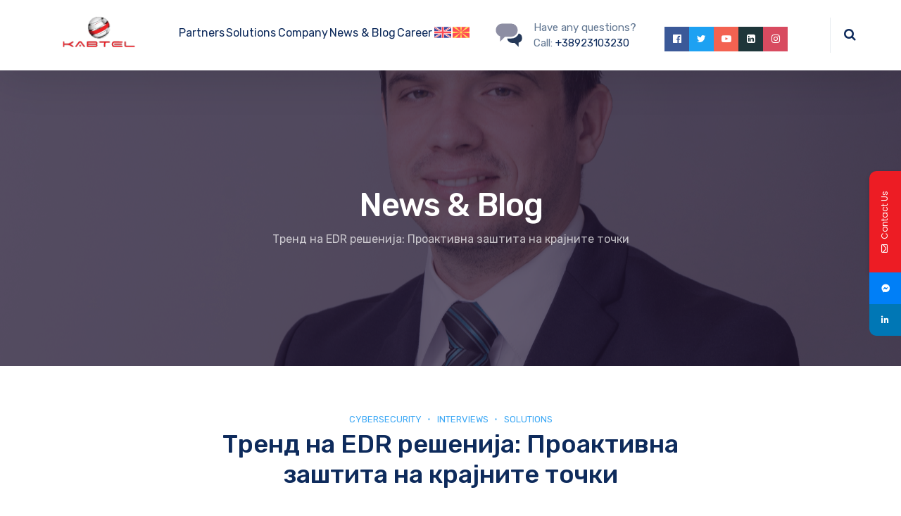

--- FILE ---
content_type: text/html; charset=UTF-8
request_url: https://kabtel.mk/en/%D1%82%D1%80%D0%B5%D0%BD%D0%B4-%D0%BD%D0%B0-edr-%D1%80%D0%B5%D1%88%D0%B5%D0%BD%D0%B8%D1%98%D0%B0-%D0%BF%D1%80%D0%BE%D0%B0%D0%BA%D1%82%D0%B8%D0%B2%D0%BD%D0%B0-%D0%B7%D0%B0%D1%88%D1%82%D0%B8%D1%82a/
body_size: 28364
content:
	
<!DOCTYPE html>
<html lang="en-US" class="no-js">
	<head>
		<meta charset="UTF-8" />
		<meta content="width=device-width, initial-scale=1.0, minimum-scale=1.0, maximum-scale=1.0, user-scalable=no" name="viewport">

		<link rel="profile" href="http://gmpg.org/xfn/11" />
		<link rel="pingback" href="https://kabtel.mk/xmlrpc.php" />

					<style>								
					form#stickyelements-form input::-moz-placeholder{
						color: #4F4F4F;
					} 
					form#stickyelements-form input::-ms-input-placeholder{
						color: #4F4F4F					} 
					form#stickyelements-form input::-webkit-input-placeholder{
						color: #4F4F4F					}
					form#stickyelements-form input::placeholder{
						color: #4F4F4F					}
					form#stickyelements-form textarea::placeholder {
						color: #4F4F4F					}
					form#stickyelements-form textarea::-moz-placeholder {
						color: #4F4F4F					}
			</style>	
			<meta name='robots' content='index, follow, max-image-preview:large, max-snippet:-1, max-video-preview:-1' />
	<style>img:is([sizes="auto" i], [sizes^="auto," i]) { contain-intrinsic-size: 3000px 1500px }</style>
	<link rel="alternate" hreflang="en" href="https://kabtel.mk/en/%d1%82%d1%80%d0%b5%d0%bd%d0%b4-%d0%bd%d0%b0-edr-%d1%80%d0%b5%d1%88%d0%b5%d0%bd%d0%b8%d1%98%d0%b0-%d0%bf%d1%80%d0%be%d0%b0%d0%ba%d1%82%d0%b8%d0%b2%d0%bd%d0%b0-%d0%b7%d0%b0%d1%88%d1%82%d0%b8%d1%82a/" />
<meta name="dlm-version" content="4.9.14">
	<!-- This site is optimized with the Yoast SEO plugin v26.0 - https://yoast.com/wordpress/plugins/seo/ -->
	<title>Тренд на EDR решенија: Проактивна заштита на крајните точки - KABTEL</title>
	<meta name="description" content="Пaлетата на сајбер-закани помина низ драматични промени изминатите години, како резултат на претходно непознати закани, file-less напади, ransomware и крипто-рудари. Tаргетираните напади врз компаниите постојано се развиваат и стануваат сè поголема опасност. Освен тоа, напаѓачите го користат фактот дека многу компании не се способни да се справат со сложеноста на сопствената ИТ средина. Секој што ќе изгуби увид во ситуацијата, не може веднаш да ги анализира и да ги блокира нападите, како ни да ја елиминира штетата која може да настане." />
	<link rel="canonical" href="https://kabtel.mk/en/тренд-на-edr-решенија-проактивна-заштитa/" />
	<meta property="og:locale" content="en_US" />
	<meta property="og:type" content="article" />
	<meta property="og:title" content="Тренд на EDR решенија: Проактивна заштита на крајните точки - KABTEL" />
	<meta property="og:description" content="Пaлетата на сајбер-закани помина низ драматични промени изминатите години, како резултат на претходно непознати закани, file-less напади, ransomware и крипто-рудари. Tаргетираните напади врз компаниите постојано се развиваат и стануваат сè поголема опасност. Освен тоа, напаѓачите го користат фактот дека многу компании не се способни да се справат со сложеноста на сопствената ИТ средина. Секој што ќе изгуби увид во ситуацијата, не може веднаш да ги анализира и да ги блокира нападите, како ни да ја елиминира штетата која може да настане." />
	<meta property="og:url" content="https://kabtel.mk/en/тренд-на-edr-решенија-проактивна-заштитa/" />
	<meta property="og:site_name" content="KABTEL" />
	<meta property="article:publisher" content="https://www.facebook.com/Kabtelgroup" />
	<meta property="article:author" content="https://www.facebook.com/Kabtelgroup" />
	<meta property="article:published_time" content="2020-09-30T11:43:28+00:00" />
	<meta property="article:modified_time" content="2020-12-22T12:47:37+00:00" />
	<meta property="og:image" content="https://kabtel.mk/wp-content/uploads/2020/09/MIroslav_Koren-kaspersky-1024x738.png" />
	<meta property="og:image:width" content="1024" />
	<meta property="og:image:height" content="738" />
	<meta property="og:image:type" content="image/png" />
	<meta name="author" content="Julija Damjanovska" />
	<meta name="twitter:card" content="summary_large_image" />
	<meta name="twitter:creator" content="@Kabtel" />
	<meta name="twitter:site" content="@Kabtel" />
	<meta name="twitter:label1" content="Written by" />
	<meta name="twitter:data1" content="Julija Damjanovska" />
	<script type="application/ld+json" class="yoast-schema-graph">{"@context":"https://schema.org","@graph":[{"@type":"Article","@id":"https://kabtel.mk/en/%d1%82%d1%80%d0%b5%d0%bd%d0%b4-%d0%bd%d0%b0-edr-%d1%80%d0%b5%d1%88%d0%b5%d0%bd%d0%b8%d1%98%d0%b0-%d0%bf%d1%80%d0%be%d0%b0%d0%ba%d1%82%d0%b8%d0%b2%d0%bd%d0%b0-%d0%b7%d0%b0%d1%88%d1%82%d0%b8%d1%82a/#article","isPartOf":{"@id":"https://kabtel.mk/en/%d1%82%d1%80%d0%b5%d0%bd%d0%b4-%d0%bd%d0%b0-edr-%d1%80%d0%b5%d1%88%d0%b5%d0%bd%d0%b8%d1%98%d0%b0-%d0%bf%d1%80%d0%be%d0%b0%d0%ba%d1%82%d0%b8%d0%b2%d0%bd%d0%b0-%d0%b7%d0%b0%d1%88%d1%82%d0%b8%d1%82a/"},"author":{"name":"Julija Damjanovska","@id":"https://kabtel.mk/en/#/schema/person/04bcae862c707ff8643077d69b525ba7"},"headline":"Тренд на EDR решенија: Проактивна заштита на крајните точки","datePublished":"2020-09-30T11:43:28+00:00","dateModified":"2020-12-22T12:47:37+00:00","mainEntityOfPage":{"@id":"https://kabtel.mk/en/%d1%82%d1%80%d0%b5%d0%bd%d0%b4-%d0%bd%d0%b0-edr-%d1%80%d0%b5%d1%88%d0%b5%d0%bd%d0%b8%d1%98%d0%b0-%d0%bf%d1%80%d0%be%d0%b0%d0%ba%d1%82%d0%b8%d0%b2%d0%bd%d0%b0-%d0%b7%d0%b0%d1%88%d1%82%d0%b8%d1%82a/"},"wordCount":946,"commentCount":0,"publisher":{"@id":"https://kabtel.mk/en/#organization"},"image":{"@id":"https://kabtel.mk/en/%d1%82%d1%80%d0%b5%d0%bd%d0%b4-%d0%bd%d0%b0-edr-%d1%80%d0%b5%d1%88%d0%b5%d0%bd%d0%b8%d1%98%d0%b0-%d0%bf%d1%80%d0%be%d0%b0%d0%ba%d1%82%d0%b8%d0%b2%d0%bd%d0%b0-%d0%b7%d0%b0%d1%88%d1%82%d0%b8%d1%82a/#primaryimage"},"thumbnailUrl":"https://kabtel.mk/wp-content/uploads/2020/09/MIroslav_Koren-kaspersky.png","keywords":["bringonthefuture","Cybersecurity","endpoint","KABTEL","Kaspersky","sajber bezbednost","wemakeitweork"],"articleSection":["Cybersecurity","Interviews","Solutions"],"inLanguage":"en-US"},{"@type":"WebPage","@id":"https://kabtel.mk/en/%d1%82%d1%80%d0%b5%d0%bd%d0%b4-%d0%bd%d0%b0-edr-%d1%80%d0%b5%d1%88%d0%b5%d0%bd%d0%b8%d1%98%d0%b0-%d0%bf%d1%80%d0%be%d0%b0%d0%ba%d1%82%d0%b8%d0%b2%d0%bd%d0%b0-%d0%b7%d0%b0%d1%88%d1%82%d0%b8%d1%82a/","url":"https://kabtel.mk/en/%d1%82%d1%80%d0%b5%d0%bd%d0%b4-%d0%bd%d0%b0-edr-%d1%80%d0%b5%d1%88%d0%b5%d0%bd%d0%b8%d1%98%d0%b0-%d0%bf%d1%80%d0%be%d0%b0%d0%ba%d1%82%d0%b8%d0%b2%d0%bd%d0%b0-%d0%b7%d0%b0%d1%88%d1%82%d0%b8%d1%82a/","name":"Тренд на EDR решенија: Проактивна заштита на крајните точки - KABTEL","isPartOf":{"@id":"https://kabtel.mk/en/#website"},"primaryImageOfPage":{"@id":"https://kabtel.mk/en/%d1%82%d1%80%d0%b5%d0%bd%d0%b4-%d0%bd%d0%b0-edr-%d1%80%d0%b5%d1%88%d0%b5%d0%bd%d0%b8%d1%98%d0%b0-%d0%bf%d1%80%d0%be%d0%b0%d0%ba%d1%82%d0%b8%d0%b2%d0%bd%d0%b0-%d0%b7%d0%b0%d1%88%d1%82%d0%b8%d1%82a/#primaryimage"},"image":{"@id":"https://kabtel.mk/en/%d1%82%d1%80%d0%b5%d0%bd%d0%b4-%d0%bd%d0%b0-edr-%d1%80%d0%b5%d1%88%d0%b5%d0%bd%d0%b8%d1%98%d0%b0-%d0%bf%d1%80%d0%be%d0%b0%d0%ba%d1%82%d0%b8%d0%b2%d0%bd%d0%b0-%d0%b7%d0%b0%d1%88%d1%82%d0%b8%d1%82a/#primaryimage"},"thumbnailUrl":"https://kabtel.mk/wp-content/uploads/2020/09/MIroslav_Koren-kaspersky.png","datePublished":"2020-09-30T11:43:28+00:00","dateModified":"2020-12-22T12:47:37+00:00","description":"Пaлетата на сајбер-закани помина низ драматични промени изминатите години, како резултат на претходно непознати закани, file-less напади, ransomware и крипто-рудари. Tаргетираните напади врз компаниите постојано се развиваат и стануваат сè поголема опасност. Освен тоа, напаѓачите го користат фактот дека многу компании не се способни да се справат со сложеноста на сопствената ИТ средина. Секој што ќе изгуби увид во ситуацијата, не може веднаш да ги анализира и да ги блокира нападите, како ни да ја елиминира штетата која може да настане.","breadcrumb":{"@id":"https://kabtel.mk/en/%d1%82%d1%80%d0%b5%d0%bd%d0%b4-%d0%bd%d0%b0-edr-%d1%80%d0%b5%d1%88%d0%b5%d0%bd%d0%b8%d1%98%d0%b0-%d0%bf%d1%80%d0%be%d0%b0%d0%ba%d1%82%d0%b8%d0%b2%d0%bd%d0%b0-%d0%b7%d0%b0%d1%88%d1%82%d0%b8%d1%82a/#breadcrumb"},"inLanguage":"en-US","potentialAction":[{"@type":"ReadAction","target":["https://kabtel.mk/en/%d1%82%d1%80%d0%b5%d0%bd%d0%b4-%d0%bd%d0%b0-edr-%d1%80%d0%b5%d1%88%d0%b5%d0%bd%d0%b8%d1%98%d0%b0-%d0%bf%d1%80%d0%be%d0%b0%d0%ba%d1%82%d0%b8%d0%b2%d0%bd%d0%b0-%d0%b7%d0%b0%d1%88%d1%82%d0%b8%d1%82a/"]}]},{"@type":"ImageObject","inLanguage":"en-US","@id":"https://kabtel.mk/en/%d1%82%d1%80%d0%b5%d0%bd%d0%b4-%d0%bd%d0%b0-edr-%d1%80%d0%b5%d1%88%d0%b5%d0%bd%d0%b8%d1%98%d0%b0-%d0%bf%d1%80%d0%be%d0%b0%d0%ba%d1%82%d0%b8%d0%b2%d0%bd%d0%b0-%d0%b7%d0%b0%d1%88%d1%82%d0%b8%d1%82a/#primaryimage","url":"https://kabtel.mk/wp-content/uploads/2020/09/MIroslav_Koren-kaspersky.png","contentUrl":"https://kabtel.mk/wp-content/uploads/2020/09/MIroslav_Koren-kaspersky.png","width":2560,"height":1844,"caption":"Miroslav-Koren-Kaspersky-Kabtel-Edr"},{"@type":"BreadcrumbList","@id":"https://kabtel.mk/en/%d1%82%d1%80%d0%b5%d0%bd%d0%b4-%d0%bd%d0%b0-edr-%d1%80%d0%b5%d1%88%d0%b5%d0%bd%d0%b8%d1%98%d0%b0-%d0%bf%d1%80%d0%be%d0%b0%d0%ba%d1%82%d0%b8%d0%b2%d0%bd%d0%b0-%d0%b7%d0%b0%d1%88%d1%82%d0%b8%d1%82a/#breadcrumb","itemListElement":[{"@type":"ListItem","position":1,"name":"Home","item":"https://kabtel.mk/en/"},{"@type":"ListItem","position":2,"name":"News &#038; Blog","item":"https://kabtel.mk/news-and-blog/"},{"@type":"ListItem","position":3,"name":"Тренд на EDR решенија: Проактивна заштита на крајните точки"}]},{"@type":"WebSite","@id":"https://kabtel.mk/en/#website","url":"https://kabtel.mk/en/","name":"KABTEL","description":"We make IT work","publisher":{"@id":"https://kabtel.mk/en/#organization"},"potentialAction":[{"@type":"SearchAction","target":{"@type":"EntryPoint","urlTemplate":"https://kabtel.mk/en/?s={search_term_string}"},"query-input":{"@type":"PropertyValueSpecification","valueRequired":true,"valueName":"search_term_string"}}],"inLanguage":"en-US"},{"@type":"Organization","@id":"https://kabtel.mk/en/#organization","name":"KABTEL dooel","url":"https://kabtel.mk/en/","logo":{"@type":"ImageObject","inLanguage":"en-US","@id":"https://kabtel.mk/en/#/schema/logo/image/","url":"https://kabtel.mk/wp-content/uploads/2021/10/cropped-logo-20-goini-KABTEL-kocka.png","contentUrl":"https://kabtel.mk/wp-content/uploads/2021/10/cropped-logo-20-goini-KABTEL-kocka.png","width":512,"height":512,"caption":"KABTEL dooel"},"image":{"@id":"https://kabtel.mk/en/#/schema/logo/image/"},"sameAs":["https://www.facebook.com/Kabtelgroup","https://x.com/Kabtel","https://www.instagram.com/kabtel.mk/","https://www.linkedin.com/company/377487/admin/","https://www.youtube.com/channel/UCleLLF47J_M1VL2m3m0nKxw"]},{"@type":"Person","@id":"https://kabtel.mk/en/#/schema/person/04bcae862c707ff8643077d69b525ba7","name":"Julija Damjanovska","image":{"@type":"ImageObject","inLanguage":"en-US","@id":"https://kabtel.mk/en/#/schema/person/image/","url":"https://secure.gravatar.com/avatar/95c1df9065aece9e4c7edf476227c6f6?s=96&d=mm&r=g","contentUrl":"https://secure.gravatar.com/avatar/95c1df9065aece9e4c7edf476227c6f6?s=96&d=mm&r=g","caption":"Julija Damjanovska"},"sameAs":["https://kabtel.mk/","https://www.facebook.com/Kabtelgroup","https://www.instagram.com/kabtel.mk/","https://www.linkedin.com/company/kabtel-ltd","https://www.youtube.com/@kabtel1188"],"url":"https://kabtel.mk/en/author/jule/"}]}</script>
	<!-- / Yoast SEO plugin. -->


<link rel="amphtml" href="https://kabtel.mk/en/%d1%82%d1%80%d0%b5%d0%bd%d0%b4-%d0%bd%d0%b0-edr-%d1%80%d0%b5%d1%88%d0%b5%d0%bd%d0%b8%d1%98%d0%b0-%d0%bf%d1%80%d0%be%d0%b0%d0%ba%d1%82%d0%b8%d0%b2%d0%bd%d0%b0-%d0%b7%d0%b0%d1%88%d1%82%d0%b8%d1%82a/amp/" /><meta name="generator" content="AMP for WP 1.0.95"/><link rel='dns-prefetch' href='//www.googletagmanager.com' />
<link rel='dns-prefetch' href='//fonts.googleapis.com' />
<link rel="alternate" type="application/rss+xml" title="KABTEL &raquo; Feed" href="https://kabtel.mk/en/feed/" />
<script type="text/javascript">
/* <![CDATA[ */
window._wpemojiSettings = {"baseUrl":"https:\/\/s.w.org\/images\/core\/emoji\/15.0.3\/72x72\/","ext":".png","svgUrl":"https:\/\/s.w.org\/images\/core\/emoji\/15.0.3\/svg\/","svgExt":".svg","source":{"concatemoji":"https:\/\/kabtel.mk\/wp-includes\/js\/wp-emoji-release.min.js?ver=6.7.4"}};
/*! This file is auto-generated */
!function(i,n){var o,s,e;function c(e){try{var t={supportTests:e,timestamp:(new Date).valueOf()};sessionStorage.setItem(o,JSON.stringify(t))}catch(e){}}function p(e,t,n){e.clearRect(0,0,e.canvas.width,e.canvas.height),e.fillText(t,0,0);var t=new Uint32Array(e.getImageData(0,0,e.canvas.width,e.canvas.height).data),r=(e.clearRect(0,0,e.canvas.width,e.canvas.height),e.fillText(n,0,0),new Uint32Array(e.getImageData(0,0,e.canvas.width,e.canvas.height).data));return t.every(function(e,t){return e===r[t]})}function u(e,t,n){switch(t){case"flag":return n(e,"\ud83c\udff3\ufe0f\u200d\u26a7\ufe0f","\ud83c\udff3\ufe0f\u200b\u26a7\ufe0f")?!1:!n(e,"\ud83c\uddfa\ud83c\uddf3","\ud83c\uddfa\u200b\ud83c\uddf3")&&!n(e,"\ud83c\udff4\udb40\udc67\udb40\udc62\udb40\udc65\udb40\udc6e\udb40\udc67\udb40\udc7f","\ud83c\udff4\u200b\udb40\udc67\u200b\udb40\udc62\u200b\udb40\udc65\u200b\udb40\udc6e\u200b\udb40\udc67\u200b\udb40\udc7f");case"emoji":return!n(e,"\ud83d\udc26\u200d\u2b1b","\ud83d\udc26\u200b\u2b1b")}return!1}function f(e,t,n){var r="undefined"!=typeof WorkerGlobalScope&&self instanceof WorkerGlobalScope?new OffscreenCanvas(300,150):i.createElement("canvas"),a=r.getContext("2d",{willReadFrequently:!0}),o=(a.textBaseline="top",a.font="600 32px Arial",{});return e.forEach(function(e){o[e]=t(a,e,n)}),o}function t(e){var t=i.createElement("script");t.src=e,t.defer=!0,i.head.appendChild(t)}"undefined"!=typeof Promise&&(o="wpEmojiSettingsSupports",s=["flag","emoji"],n.supports={everything:!0,everythingExceptFlag:!0},e=new Promise(function(e){i.addEventListener("DOMContentLoaded",e,{once:!0})}),new Promise(function(t){var n=function(){try{var e=JSON.parse(sessionStorage.getItem(o));if("object"==typeof e&&"number"==typeof e.timestamp&&(new Date).valueOf()<e.timestamp+604800&&"object"==typeof e.supportTests)return e.supportTests}catch(e){}return null}();if(!n){if("undefined"!=typeof Worker&&"undefined"!=typeof OffscreenCanvas&&"undefined"!=typeof URL&&URL.createObjectURL&&"undefined"!=typeof Blob)try{var e="postMessage("+f.toString()+"("+[JSON.stringify(s),u.toString(),p.toString()].join(",")+"));",r=new Blob([e],{type:"text/javascript"}),a=new Worker(URL.createObjectURL(r),{name:"wpTestEmojiSupports"});return void(a.onmessage=function(e){c(n=e.data),a.terminate(),t(n)})}catch(e){}c(n=f(s,u,p))}t(n)}).then(function(e){for(var t in e)n.supports[t]=e[t],n.supports.everything=n.supports.everything&&n.supports[t],"flag"!==t&&(n.supports.everythingExceptFlag=n.supports.everythingExceptFlag&&n.supports[t]);n.supports.everythingExceptFlag=n.supports.everythingExceptFlag&&!n.supports.flag,n.DOMReady=!1,n.readyCallback=function(){n.DOMReady=!0}}).then(function(){return e}).then(function(){var e;n.supports.everything||(n.readyCallback(),(e=n.source||{}).concatemoji?t(e.concatemoji):e.wpemoji&&e.twemoji&&(t(e.twemoji),t(e.wpemoji)))}))}((window,document),window._wpemojiSettings);
/* ]]> */
</script>
<link rel='stylesheet' id='mailchimp_sf_main_css-css' href='https://kabtel.mk/en/?mcsf_action=main_css&#038;ver=1.6.3' type='text/css' media='all' />
<link rel='stylesheet' id='jquery.prettyphoto-css' href='https://kabtel.mk/wp-content/plugins/wp-video-lightbox/css/prettyPhoto.css?ver=6.7.4' type='text/css' media='all' />
<link rel='stylesheet' id='video-lightbox-css' href='https://kabtel.mk/wp-content/plugins/wp-video-lightbox/wp-video-lightbox.css?ver=6.7.4' type='text/css' media='all' />
<link rel='stylesheet' id='nanosoft-fonts-css' href='https://fonts.googleapis.com/css?family=Rubik%3A300%2C300italic%2Cregular%2Citalic%2C500%2C500italic%2C700%2C700italic%2C900%2C900italic%7CPoppins%3A100%2C100italic%2C200%2C200italic%2C300%2C300italic%2Cregular%2Citalic%2C500%2C500italic%2C600%2C600italic%2C700%2C700italic%2C800%2C800italic%2C900%2C900italic&#038;subset=latin-ext%2Chebrew%2Clatin%2Ccyrillic%2Cdevanagari&#038;ver=6.7.4' type='text/css' media='all' />
<link rel='stylesheet' id='nanosoft-components-css' href='https://kabtel.mk/wp-content/themes/nanosoft/assets/css/components.css?ver=1.0.0' type='text/css' media='all' />
<link rel='stylesheet' id='nanosoft-css' href='https://kabtel.mk/wp-content/themes/nanosoft/assets/css/style.css?ver=1.0.0' type='text/css' media='all' />
<style id='nanosoft-inline-css' type='text/css'>
body, .site, .mask::after, .mask::before { background-color: #ffffff; }
.site-header { background-color: #ffffff; }
.site-topbar { background-color: #0b224a;font-family: Rubik;font-style: normal;color: rgba(255, 255, 255, 0.5);font-size: 15px; }
.site-header-sticky, .site-header-sticky .widget.widget_search { background-color: rgba(255, 255, 255, 0.97); }
.content-header { background-color: #ffffff;background-image: url(https://kabtel.mk/wp-content/uploads/2020/09/MIroslav_Koren-kaspersky.png);margin-top: 0px;margin-right: 0px;margin-bottom: 60px;margin-left: 0px;padding-top: 80px;padding-right: 0px;padding-bottom: 20px;padding-left: 0px; }
body { font-family: Rubik;font-style: normal;color: #627792;font-size: 1rem;line-height: 1.625em; }
h1 { font-family: Rubik;font-weight: 500;color: #0e2b5c;font-size: 3rem;line-height: 1.1em;letter-spacing: -1px; }
h2 { font-family: Rubik;font-weight: 500;color: #0e2b5c;font-size: 2.25rem;line-height: 1.2em; }
h3 { font-family: Rubik;font-weight: 500;color: #0e2b5c;font-size: 1.875rem;line-height: 1.2em; }
h4 { font-family: Rubik;font-weight: 500;color: #0e2b5c;font-size: 1.25rem;line-height: 1.35em; }
h5 { font-family: Rubik;font-weight: 500;color: #0e2b5c;font-size: 1.15rem;line-height: 1.35em; }
h6 { font-family: Rubik;font-weight: 500;color: #0e2b5c;text-transform: none;font-size: 1rem;line-height: 1.35em; }
blockquote { font-family: Rubik;font-style: normal;color: #0e2b5c;font-size: 1.125rem; }
.site-header .navigator > .menu > li a { font-family: Rubik;font-style: normal;color: #627792;text-transform: none;font-size: 1rem; }
.site-header-sticky .navigator > .menu > li a { font-family: Rubik;font-style: normal;color: #627792;text-transform: none;font-size: 1rem; }
.content-header .page-title-inner { font-size: 2.875rem; }
.content-header .breadcrumbs, .content-header .down-arrow a, .page-title .subtitle { font-family: Rubik;font-style: normal;text-transform: none;font-size: 15px; }
.widget > .widget-title { font-family: Rubik;font-weight: 500;color: #0e2b5c;text-transform: none;font-size: 1.125rem;line-height: 1.1em;letter-spacing: 0px;padding-top: 0px;padding-right: 0px;padding-bottom: 0px;padding-left: 0px;margin-top: 0px;margin-right: 0px;margin-bottom: 30px;margin-left: 0px; }
.widget { font-family: Rubik;font-style: normal;font-size: 15px;line-height: 150%;padding-top: 0px;padding-right: 0px;padding-bottom: 0px;padding-left: 0px;margin-top: 0px;margin-right: 0px;margin-bottom: 50px;margin-left: 0px; }
.sliding-menu { font-family: Rubik;font-weight: 500;text-transform: none;font-size: 1.25rem;line-height: 150%;background-color: #253858; }
.content-bottom-widgets .widget { font-family: Rubik;font-style: normal;color: rgba(14, 43, 92, 0.8);text-transform: none;font-size: 1.125rem; }
.content-bottom-widgets .widget-title { font-family: Rubik;font-weight: 500; }
.site-footer { border-top: 1px none rgba(14, 43, 92, 0.1);border-right: 0px none #000000;border-bottom: 0px none #000000;border-left: 0px none #000000;background-color: #ffffff;padding-top: 0px;padding-right: 0px;padding-bottom: 0px;padding-left: 0px; }
.footer-copyright { font-size: 15px; }
.footer-widgets .widget { text-transform: none;margin-top: 0px;margin-right: 0px;margin-bottom: 30px;margin-left: 0px; }
.footer-widgets .widget-title { font-family: Poppins;font-style: normal;text-transform: none; }
a { color: #3ea9f5; }
a:hover { color: #fc5546; }
.site-topbar a { color: rgba(255, 255, 255, 0.7); }
.site-topbar a:hover,.site-topbar .menu-top li:hover a { color: #ffffff; }
.site-topbar a:active, .site-topbar .current-menu-item > a, .site-topbar .current_page_item > a, .site-topbar .current-menu-ancestor > a, .site-topbar .current-menu-parent > a { color: #ffffff; }
.site-header .off-canvas-toggle, .site-header .navigator .menu > li  a, .site-header a { color: #0e2b5c; }
.site-header .off-canvas-toggle:hover, .site-header .navigator .menu > li:hover > a, .site-header a:hover, .site-header .navigator .menu > li.menu-item-expand > a { color: #627792; }
.site-header .navigator .menu > li.current-menu-item > a, .site-header .navigator .menu > li.current_page_item > a, .site-header .navigator .menu > li.current-menu-ancestor > a, .site-header .navigator .menu > li.current-menu-parent > a, .site-header .navigator .menu.menu-extras > li > a, .site-header .navigator .menu.menu-extras .search-field, .site-header .off-canvas-toggle, .site-header .off-canvas-toggle:hover { color: #fc5546; }
.site-header-sticky .off-canvas-toggle, .site-header-sticky .navigator .menu > li  a, .site-header-sticky a { color: #0e2b5c; }
.site-header-sticky .off-canvas-toggle:hover, .site-header-sticky .navigator .menu > li:hover > a, .site-header-sticky a:hover { color: #627792; }
.site-header-sticky .navigator .menu > li.current-menu-item > a, .site-header-sticky .navigator .menu > li.current_page_item > a, .site-header-sticky .navigator .menu > li.current-menu-ancestor > a, .site-header-sticky .navigator .menu > li.current-menu-parent > a, .site-header-sticky .navigator .menu.menu-extras > li > a, .site-header-sticky .navigator .menu.menu-extras .search-field, .site-header-sticky .off-canvas-toggle, .site-header-sticky .off-canvas-toggle:hover { color: #fc5546; }
.main-sidebar a { color: #0e2b5c; }
.main-sidebar a:hover { color: #ff5c45; }
.sliding-menu a:hover { color: #ff5c45; }
.sliding-menu a { color: #ffffff; }
.site-footer .footer-widgets a { color: #0e2b5c; }
.site-footer .footer-widgets a:hover { color: #ff0000; }
.site-footer .footer-copyright a { color: #0e2b5c; }
.site-footer .footer-copyright a:hover { color: #fc5546; }
.wrap { width: 1170px;max-width: 90%; }
.content-body-inner { padding-top: 0px;padding-right: 0px;padding-bottom: 50px;padding-left: 0px; }
.site-header .header-brand { margin-top: 10px;margin-right: 0px;margin-bottom: 20px;margin-left: 0px; }
.site-header .site-header-inner, .site-header .extras { height: 100px; }
.site-header .off-canvas-toggle, .site-header .navigator .menu > li > a, .site-header .menu-extras > li > a { padding-top: 20px;padding-right: 0px;padding-bottom: 20px;padding-left: 0px; }
.site-header-sticky .header-brand { margin-top: 20px;margin-right: 0px;margin-bottom: 20px;margin-left: 0px; }
.site-header-sticky .site-header-inner, .site-header-sticky .extras { height: 90px; }
.site-header-sticky .off-canvas-toggle, .site-header-sticky .navigator .menu, .site-header-sticky .social-icons { margin-top: 0px;margin-right: 0px;margin-bottom: 0px;margin-left: 0px; }
.site-header-sticky .off-canvas-toggle, .site-header-sticky .navigator .menu > li > a, .site-header-sticky .menu-extras > li > a { padding-top: 20px;padding-right: 0px;padding-bottom: 20px;padding-left: 0px; }
.logo.logoDefault { width: 154px;height: auto; }
.logo.logoDark { width: auto;height: auto; }
.sliding-menu .off-canvas-wrap { padding-top: 50px;padding-right: 40px;padding-bottom: 50px;padding-left: 40px; }
.button, input[type="button"], input[type="submit"], button { background: #ffffff;height: 55px;font-family: Rubik;font-weight: 500;color: #1dc2ef;text-transform: none;font-size: 1rem;line-height: 55px;padding-top: 0px;padding-right: 40px;padding-bottom: 0px;padding-left: 40px;border: 1px solid rgba(14, 43, 92, 0.1);border-radius: 5px; }
input, textarea, select { background: #ffffff;font-family: Rubik;font-style: normal;color: #032a5f;font-size: 1rem;line-height: 55px;padding-top: 0px;padding-right: 20px;padding-bottom: 0px;padding-left: 20px;border: 1px solid rgba(3, 42, 95, 0.1);border-radius: 5px; }
input, select { height: 55px; }
.footer-widgets { background-color: #ffffff;padding-top: 80px;padding-right: 0px;padding-bottom: 50px;padding-left: 0px; }
.site-footer .footer-copyright { border-top: 1px solid rgba(0, 0, 0, 0.08);border-right: 0px none #000000;border-bottom: 0px none #000000;border-left: 0px none #000000;background-color: rgba(255, 255, 255, 0.85);padding-top: 30px;padding-right: 0px;padding-bottom: 30px;padding-left: 0px; }
.content-inner[data-grid] .post, .content-inner[data-grid-normal] .post { padding-left: 15.000000px;padding-right: 15.000000px;margin-bottom: 30px; }
.content-inner[data-grid], .content-inner[data-grid-normal] { margin-left: -15px;margin-right: -15px; }
.site-header-classic .navigator .menu-primary li .sub-menu li:hover > a,
.site-header-sticky .navigator .menu-primary li .sub-menu li:hover > a,
.post-meta .post-author-content a,
.projects-filter ul li.active a,
.contact .row label,
#site .iconlist.iconlist-icon-large li .iconlist-item-content::before,
table thead th,
#site .pricing-table .price-column .price span,
#site .pricing-table .price-column .features li span,
.comment-author .fn,.comment-author .fn a,
.blog-large .blog-readmore:hover {
	color: #0e2b5c;
}

.site-topbar .topbar-menu .menu-top li .sub-menu,
.search-results .post a:hover .post-index::after,
input[type="submit"].primary, button[type="submit"].primary,.button.primary,.button.accent::after,
#site .flexslider .flex-direction-nav li a:hover,
#site .vc-hoverbox-wrapper .vc-hoverbox-back button:hover,
#site .vc-hoverbox-wrapper .vc-hoverbox-back .vc_btn3:hover,
.menu-extras li.shopping-cart .widget_shopping_cart_content .buttons .button.checkout,
.projects-grid-alt .project .project-inner,
#site .vc_tta-tabs.vc_tta-style-flat .vc_tta-tabs-container ul.vc_tta-tabs-list li.vc_active a,
.member,
.widget.fixed-menu[class*="q2w3-widget-clone-sidebar"] + .fixed-menu::after,
.wrap_svl_center .pins_animation,
#site .blog-shortcode.post-thumbnail-cover .blog-entries .post .post-image,
#site .pricing-table .price-column .button,
#site .pricing-table .price-column.highlight .button::after,
#site .vc_tta-tabs.vc_tta-style-modern .vc_tta-tabs-container ul.vc_tta-tabs-list li.vc_active a,
#site .vc_tta-tabs.vc_tta-style-classic .vc_tta-panels-container .vc_tta-panels .vc_tta-panel.vc_active .vc_tta-panel-heading,
#site .vc_tta-tabs.vc_tta-style-modern .vc_tta-panels-container .vc_tta-panels .vc_tta-panel.vc_active .vc_tta-panel-heading,
#site .vc_tta-tabs.vc_tta-style-flat .vc_tta-panels-container .vc_tta-panels .vc_tta-panel.vc_active .vc_tta-panel-heading,
#site .vc_tta-tabs.vc_tta-style-outline .vc_tta-panels-container .vc_tta-panels .vc_tta-panel.vc_active .vc_tta-panel-heading,
.widget.widget_shopping_cart .buttons .button.checkout,
.comments-area .comment-respond .comment-form .form-submit input,
#site .vc_row.shape2:after, #site .vc_section.shape2:after,
.blog-grid .post .post-header .post-title:after,
.main-sidebar .widget .widget-title:before,
.navigation.post-navigation .nav-links li h6 a:hover:before,
.navigation.pager-numeric .page-numbers.current,
.navigation.pager-numeric .page-numbers:hover,
.page-links a span:not(.page-links-title):hover,
.page-links > span:not(.page-links-title),
.header-position-left .site-header.site-header-classic .navigator .menu-primary li .sub-menu:before,
.woocommerce-pagination li .page-numbers.current, .woocommerce-pagination li .page-numbers:hover,
.woocommerce .product .woocommerce-tabs .tabs li a::after,
.woocommerce-message,
#site .imagebox.style2 .box-image,
.header-position-left .site-header.site-header-classic .navigator .menu-primary > li.menu-item-has-children.menu-item-expand .menu-item-toggle {
	background-color: #0e2b5c;
}

input[type="submit"].primary, button[type="submit"].primary,.button.primary,.button.accent:hover,
.mc4wp-form-fields .sign-up input[type="email"]:focus {
	border-color: #0e2b5c;
}

.post-inner:hover .post-title::after,
#site .counter .counter-image i,
#site .iconbox .box-icon i,
.post-meta .post-author-content a:hover,
#site .iconlist.iconlist-icon-small li .iconlist-item-icon::after,
#site .iconlist li i,
.navigation.post-navigation .nav-links li::before,
.go-to-top a::before,
.button-video a[rel="wp-video-lightbox"]::after,
#site .vc_tta-tabs.vc_tta-style-classic .vc_tta-tabs-container ul.vc_tta-tabs-list li:hover a,
#site .vc_tta-tabs.vc_tta-style-classic .vc_tta-tabs-container ul.vc_tta-tabs-list li.vc_active a,
.blog-large .blog-readmore,
.blog-large .blog-readmore:hover::before,
.woocommerce .star-rating span:before,
.navigator .menu-primary > li > a > sup,
.woocommerce .products li:hover .woocommerce-loop-product__title,
.woocommerce .products li .wc-forward:before,
#site .wpcf7-checkbox .wpcf7-list-item input[type="checkbox"]:checked:after,
#site .wpcf7-acceptance .wpcf7-list-item input[type="checkbox"]:checked:after,
#site .imagebox.style2 .box-image .box-header .box-subtitle {
	color: #fc5546;
}

.button::after,input[type="submit"]:hover, button[type="submit"]:hover,.button.accent,
.search-results .post .post-index::after,
.projects-filter ul li a::after,
#site .imagebox .box-content::after,
.social-icons a:hover i,
#site .iconlist.iconlist-icon-xlarge > li .iconlist-item-content ol li::after, 
#site .iconlist.iconlist-icon-xlarge > li .iconlist-item-content ul li::after,
.navigation.post-navigation .nav-links li::after,
#site .vc-hoverbox-wrapper .vc-hoverbox-back button,
#site .vc-hoverbox-wrapper .vc-hoverbox-back .vc_btn3,
#site .flexslider .flex-direction-nav li a,
.go-to-top a::after,
a[rel="wp-video-lightbox"]::before,
#site .vc_tta-accordion .vc_tta-panels-container .vc_tta-panels .vc_tta-panel.vc_active,
.sliding-menu .off-canvas-toggle,
.projects-grid .project .project-inner .project-thumbnail a::before,
.widget.fixed-menu ul.menu li a::before, 
.widget.fixed-menu ul.menu li.current-menu-item a::before, 
.widget.fixed-menu ul.menu li.current-page-item a::before,
#site .owl-pagination .owl-page.active,
#site .vc_tta-tabs.vc_tta-style-classic .vc_tta-tabs-container ul.vc_tta-tabs-list li a::after,
#site .pricing-table .price-column.highlight .popular,
#site .pricing-table .price-column.highlight .button,
.menu-extras li.shopping-cart > a .shopping-cart-items-count,
.comments-area .comment-respond .comment-form .form-submit input:hover,
.blog-large .post-left .post-comments a,
.single-post .post-inner .post-header:after, .single-attachment .post-inner .post-header:after,
.single-post .post-inner .post-meta-data .post-comments a, .single-attachment .post-inner .post-meta-data .post-comments a,
.blog-large .post.sticky .post-inner:before,
#site .vc_row.shape2:before, #site .vc_section.shape2:before,
.main-sidebar .widget:hover .widget-title:before,
body:not(.is-loaded):after,
.woocommerce .onsale,
.site-header-classic .navigator .menu-primary li.style1 > .sub-menu > li > a:after,
.site-header-sticky .navigator .menu-primary li.style1 > .sub-menu > li > a:after,
#site .wpcf7-radio .wpcf7-list-item input[type="radio"]:after,
#site .wpcf7-radio.style1 .wpcf7-list-item input[type="radio"]:checked,
#site .wpcf7-checkbox.style1 .wpcf7-list-item input[type="checkbox"]:checked:before,
#site .wpcf7-radio.style2 .wpcf7-list-item input[type="radio"]:checked:before,
#site .blog-shortcode.post-thumbnail-cover.style2 .blog-entries .blog-grid .post .post-inner:before {
	background-color: #fc5546;
}

.button:hover,input[type="submit"]:hover, button[type="submit"]:hover,
textarea:focus, 
input[type="text"]:focus, 
input[type="password"]:focus, 
input[type="datetime"]:focus, 
input[type="datetime-local"]:focus, 
input[type="date"]:focus, 
input[type="month"]:focus, 
input[type="time"]:focus, 
input[type="week"]:focus, 
input[type="number"]:focus, 
input[type="email"]:focus, 
input[type="url"]:focus, 
input[type="search"]:focus, 
input[type="tel"]:focus, 
input[type="color"]:focus,
input.input-text:focus,
select:focus,
#site .wpcf7-checkbox .wpcf7-list-item input[type="checkbox"]:checked,
#site .wpcf7-checkbox .wpcf7-list-item label:hover input[type="checkbox"],
#site .wpcf7-acceptance .wpcf7-list-item label:hover input[type="checkbox"],
#site .wpcf7-acceptance .wpcf7-list-item input[type="checkbox"]:checked,
#site .wpcf7-checkbox.style1 .wpcf7-list-item input[type="checkbox"]:checked,
#site .wpcf7-checkbox.style1 .wpcf7-list-item label:hover input[type="checkbox"]:checked,
#site .wpcf7-radio.style2 .wpcf7-list-item input[type="radio"]:checked,
#site .wpcf7-radio.style2 .wpcf7-list-item label:hover input[type="radio"]:checked,
.site-header-classic .navigator .menu-primary > li:before {
	border-color: #fc5546;
}

::selection {
	background: #fc5546;
}
::-moz-selection {
	background: #fc5546;
}

#site .vc_row.gradient::before, #site .vc_section.gradient::before {
	background: linear-gradient(360deg, rgba(255,255,255,0) 10%, #0e2b5c 90%);
}
#site .vc_row.gradient2::before, #site .vc_section.gradient2::before,
#site .vc_row.gradient4::before, #site .vc_section.gradient4::before {
	background: linear-gradient(180deg, rgba(0,0,0,0) 10%, #0e2b5c 90%);
}
#site .vc_row.gradient3::before, #site .vc_section.gradient3::before {
	background: linear-gradient(to right, #0e2b5c, rgba(255,255,255,0), #0e2b5c);
}

#site .wpb_single_image .vc_single_image-wrapper.vc_box_shadow_3d::after {
	background-image: -webkit-linear-gradient(left, #0e2b5c , #fc5546);
	background-image:      -o-linear-gradient(right, #0e2b5c, #fc5546);
	background-image:    -moz-linear-gradient(right, #0e2b5c, #fc5546);
	background-image:         linear-gradient(to right, #0e2b5c , #fc5546);
}
</style>
<style id='wp-emoji-styles-inline-css' type='text/css'>

	img.wp-smiley, img.emoji {
		display: inline !important;
		border: none !important;
		box-shadow: none !important;
		height: 1em !important;
		width: 1em !important;
		margin: 0 0.07em !important;
		vertical-align: -0.1em !important;
		background: none !important;
		padding: 0 !important;
	}
</style>
<link rel='stylesheet' id='wp-block-library-css' href='https://kabtel.mk/wp-includes/css/dist/block-library/style.min.css?ver=6.7.4' type='text/css' media='all' />
<style id='classic-theme-styles-inline-css' type='text/css'>
/*! This file is auto-generated */
.wp-block-button__link{color:#fff;background-color:#32373c;border-radius:9999px;box-shadow:none;text-decoration:none;padding:calc(.667em + 2px) calc(1.333em + 2px);font-size:1.125em}.wp-block-file__button{background:#32373c;color:#fff;text-decoration:none}
</style>
<style id='global-styles-inline-css' type='text/css'>
:root{--wp--preset--aspect-ratio--square: 1;--wp--preset--aspect-ratio--4-3: 4/3;--wp--preset--aspect-ratio--3-4: 3/4;--wp--preset--aspect-ratio--3-2: 3/2;--wp--preset--aspect-ratio--2-3: 2/3;--wp--preset--aspect-ratio--16-9: 16/9;--wp--preset--aspect-ratio--9-16: 9/16;--wp--preset--color--black: #000000;--wp--preset--color--cyan-bluish-gray: #abb8c3;--wp--preset--color--white: #ffffff;--wp--preset--color--pale-pink: #f78da7;--wp--preset--color--vivid-red: #cf2e2e;--wp--preset--color--luminous-vivid-orange: #ff6900;--wp--preset--color--luminous-vivid-amber: #fcb900;--wp--preset--color--light-green-cyan: #7bdcb5;--wp--preset--color--vivid-green-cyan: #00d084;--wp--preset--color--pale-cyan-blue: #8ed1fc;--wp--preset--color--vivid-cyan-blue: #0693e3;--wp--preset--color--vivid-purple: #9b51e0;--wp--preset--gradient--vivid-cyan-blue-to-vivid-purple: linear-gradient(135deg,rgba(6,147,227,1) 0%,rgb(155,81,224) 100%);--wp--preset--gradient--light-green-cyan-to-vivid-green-cyan: linear-gradient(135deg,rgb(122,220,180) 0%,rgb(0,208,130) 100%);--wp--preset--gradient--luminous-vivid-amber-to-luminous-vivid-orange: linear-gradient(135deg,rgba(252,185,0,1) 0%,rgba(255,105,0,1) 100%);--wp--preset--gradient--luminous-vivid-orange-to-vivid-red: linear-gradient(135deg,rgba(255,105,0,1) 0%,rgb(207,46,46) 100%);--wp--preset--gradient--very-light-gray-to-cyan-bluish-gray: linear-gradient(135deg,rgb(238,238,238) 0%,rgb(169,184,195) 100%);--wp--preset--gradient--cool-to-warm-spectrum: linear-gradient(135deg,rgb(74,234,220) 0%,rgb(151,120,209) 20%,rgb(207,42,186) 40%,rgb(238,44,130) 60%,rgb(251,105,98) 80%,rgb(254,248,76) 100%);--wp--preset--gradient--blush-light-purple: linear-gradient(135deg,rgb(255,206,236) 0%,rgb(152,150,240) 100%);--wp--preset--gradient--blush-bordeaux: linear-gradient(135deg,rgb(254,205,165) 0%,rgb(254,45,45) 50%,rgb(107,0,62) 100%);--wp--preset--gradient--luminous-dusk: linear-gradient(135deg,rgb(255,203,112) 0%,rgb(199,81,192) 50%,rgb(65,88,208) 100%);--wp--preset--gradient--pale-ocean: linear-gradient(135deg,rgb(255,245,203) 0%,rgb(182,227,212) 50%,rgb(51,167,181) 100%);--wp--preset--gradient--electric-grass: linear-gradient(135deg,rgb(202,248,128) 0%,rgb(113,206,126) 100%);--wp--preset--gradient--midnight: linear-gradient(135deg,rgb(2,3,129) 0%,rgb(40,116,252) 100%);--wp--preset--font-size--small: 13px;--wp--preset--font-size--medium: 20px;--wp--preset--font-size--large: 36px;--wp--preset--font-size--x-large: 42px;--wp--preset--spacing--20: 0.44rem;--wp--preset--spacing--30: 0.67rem;--wp--preset--spacing--40: 1rem;--wp--preset--spacing--50: 1.5rem;--wp--preset--spacing--60: 2.25rem;--wp--preset--spacing--70: 3.38rem;--wp--preset--spacing--80: 5.06rem;--wp--preset--shadow--natural: 6px 6px 9px rgba(0, 0, 0, 0.2);--wp--preset--shadow--deep: 12px 12px 50px rgba(0, 0, 0, 0.4);--wp--preset--shadow--sharp: 6px 6px 0px rgba(0, 0, 0, 0.2);--wp--preset--shadow--outlined: 6px 6px 0px -3px rgba(255, 255, 255, 1), 6px 6px rgba(0, 0, 0, 1);--wp--preset--shadow--crisp: 6px 6px 0px rgba(0, 0, 0, 1);}:where(.is-layout-flex){gap: 0.5em;}:where(.is-layout-grid){gap: 0.5em;}body .is-layout-flex{display: flex;}.is-layout-flex{flex-wrap: wrap;align-items: center;}.is-layout-flex > :is(*, div){margin: 0;}body .is-layout-grid{display: grid;}.is-layout-grid > :is(*, div){margin: 0;}:where(.wp-block-columns.is-layout-flex){gap: 2em;}:where(.wp-block-columns.is-layout-grid){gap: 2em;}:where(.wp-block-post-template.is-layout-flex){gap: 1.25em;}:where(.wp-block-post-template.is-layout-grid){gap: 1.25em;}.has-black-color{color: var(--wp--preset--color--black) !important;}.has-cyan-bluish-gray-color{color: var(--wp--preset--color--cyan-bluish-gray) !important;}.has-white-color{color: var(--wp--preset--color--white) !important;}.has-pale-pink-color{color: var(--wp--preset--color--pale-pink) !important;}.has-vivid-red-color{color: var(--wp--preset--color--vivid-red) !important;}.has-luminous-vivid-orange-color{color: var(--wp--preset--color--luminous-vivid-orange) !important;}.has-luminous-vivid-amber-color{color: var(--wp--preset--color--luminous-vivid-amber) !important;}.has-light-green-cyan-color{color: var(--wp--preset--color--light-green-cyan) !important;}.has-vivid-green-cyan-color{color: var(--wp--preset--color--vivid-green-cyan) !important;}.has-pale-cyan-blue-color{color: var(--wp--preset--color--pale-cyan-blue) !important;}.has-vivid-cyan-blue-color{color: var(--wp--preset--color--vivid-cyan-blue) !important;}.has-vivid-purple-color{color: var(--wp--preset--color--vivid-purple) !important;}.has-black-background-color{background-color: var(--wp--preset--color--black) !important;}.has-cyan-bluish-gray-background-color{background-color: var(--wp--preset--color--cyan-bluish-gray) !important;}.has-white-background-color{background-color: var(--wp--preset--color--white) !important;}.has-pale-pink-background-color{background-color: var(--wp--preset--color--pale-pink) !important;}.has-vivid-red-background-color{background-color: var(--wp--preset--color--vivid-red) !important;}.has-luminous-vivid-orange-background-color{background-color: var(--wp--preset--color--luminous-vivid-orange) !important;}.has-luminous-vivid-amber-background-color{background-color: var(--wp--preset--color--luminous-vivid-amber) !important;}.has-light-green-cyan-background-color{background-color: var(--wp--preset--color--light-green-cyan) !important;}.has-vivid-green-cyan-background-color{background-color: var(--wp--preset--color--vivid-green-cyan) !important;}.has-pale-cyan-blue-background-color{background-color: var(--wp--preset--color--pale-cyan-blue) !important;}.has-vivid-cyan-blue-background-color{background-color: var(--wp--preset--color--vivid-cyan-blue) !important;}.has-vivid-purple-background-color{background-color: var(--wp--preset--color--vivid-purple) !important;}.has-black-border-color{border-color: var(--wp--preset--color--black) !important;}.has-cyan-bluish-gray-border-color{border-color: var(--wp--preset--color--cyan-bluish-gray) !important;}.has-white-border-color{border-color: var(--wp--preset--color--white) !important;}.has-pale-pink-border-color{border-color: var(--wp--preset--color--pale-pink) !important;}.has-vivid-red-border-color{border-color: var(--wp--preset--color--vivid-red) !important;}.has-luminous-vivid-orange-border-color{border-color: var(--wp--preset--color--luminous-vivid-orange) !important;}.has-luminous-vivid-amber-border-color{border-color: var(--wp--preset--color--luminous-vivid-amber) !important;}.has-light-green-cyan-border-color{border-color: var(--wp--preset--color--light-green-cyan) !important;}.has-vivid-green-cyan-border-color{border-color: var(--wp--preset--color--vivid-green-cyan) !important;}.has-pale-cyan-blue-border-color{border-color: var(--wp--preset--color--pale-cyan-blue) !important;}.has-vivid-cyan-blue-border-color{border-color: var(--wp--preset--color--vivid-cyan-blue) !important;}.has-vivid-purple-border-color{border-color: var(--wp--preset--color--vivid-purple) !important;}.has-vivid-cyan-blue-to-vivid-purple-gradient-background{background: var(--wp--preset--gradient--vivid-cyan-blue-to-vivid-purple) !important;}.has-light-green-cyan-to-vivid-green-cyan-gradient-background{background: var(--wp--preset--gradient--light-green-cyan-to-vivid-green-cyan) !important;}.has-luminous-vivid-amber-to-luminous-vivid-orange-gradient-background{background: var(--wp--preset--gradient--luminous-vivid-amber-to-luminous-vivid-orange) !important;}.has-luminous-vivid-orange-to-vivid-red-gradient-background{background: var(--wp--preset--gradient--luminous-vivid-orange-to-vivid-red) !important;}.has-very-light-gray-to-cyan-bluish-gray-gradient-background{background: var(--wp--preset--gradient--very-light-gray-to-cyan-bluish-gray) !important;}.has-cool-to-warm-spectrum-gradient-background{background: var(--wp--preset--gradient--cool-to-warm-spectrum) !important;}.has-blush-light-purple-gradient-background{background: var(--wp--preset--gradient--blush-light-purple) !important;}.has-blush-bordeaux-gradient-background{background: var(--wp--preset--gradient--blush-bordeaux) !important;}.has-luminous-dusk-gradient-background{background: var(--wp--preset--gradient--luminous-dusk) !important;}.has-pale-ocean-gradient-background{background: var(--wp--preset--gradient--pale-ocean) !important;}.has-electric-grass-gradient-background{background: var(--wp--preset--gradient--electric-grass) !important;}.has-midnight-gradient-background{background: var(--wp--preset--gradient--midnight) !important;}.has-small-font-size{font-size: var(--wp--preset--font-size--small) !important;}.has-medium-font-size{font-size: var(--wp--preset--font-size--medium) !important;}.has-large-font-size{font-size: var(--wp--preset--font-size--large) !important;}.has-x-large-font-size{font-size: var(--wp--preset--font-size--x-large) !important;}
:where(.wp-block-post-template.is-layout-flex){gap: 1.25em;}:where(.wp-block-post-template.is-layout-grid){gap: 1.25em;}
:where(.wp-block-columns.is-layout-flex){gap: 2em;}:where(.wp-block-columns.is-layout-grid){gap: 2em;}
:root :where(.wp-block-pullquote){font-size: 1.5em;line-height: 1.6;}
</style>
<link rel='stylesheet' id='contact-form-7-css' href='https://kabtel.mk/wp-content/plugins/contact-form-7/includes/css/styles.css?ver=5.8.6' type='text/css' media='all' />
<link rel='stylesheet' id='to-top-css' href='https://kabtel.mk/wp-content/plugins/to-top/public/css/to-top-public.css?ver=2.5.3' type='text/css' media='all' />
<link rel='stylesheet' id='wpml-legacy-horizontal-list-0-css' href='https://kabtel.mk/wp-content/plugins/sitepress-multilingual-cms/templates/language-switchers/legacy-list-horizontal/style.min.css?ver=1' type='text/css' media='all' />
<style id='wpml-legacy-horizontal-list-0-inline-css' type='text/css'>
.wpml-ls-statics-footer a, .wpml-ls-statics-footer .wpml-ls-sub-menu a, .wpml-ls-statics-footer .wpml-ls-sub-menu a:link, .wpml-ls-statics-footer li:not(.wpml-ls-current-language) .wpml-ls-link, .wpml-ls-statics-footer li:not(.wpml-ls-current-language) .wpml-ls-link:link {color:#444444;background-color:#ffffff;}.wpml-ls-statics-footer a, .wpml-ls-statics-footer .wpml-ls-sub-menu a:hover,.wpml-ls-statics-footer .wpml-ls-sub-menu a:focus, .wpml-ls-statics-footer .wpml-ls-sub-menu a:link:hover, .wpml-ls-statics-footer .wpml-ls-sub-menu a:link:focus {color:#000000;background-color:#eeeeee;}.wpml-ls-statics-footer .wpml-ls-current-language > a {color:#444444;background-color:#ffffff;}.wpml-ls-statics-footer .wpml-ls-current-language:hover>a, .wpml-ls-statics-footer .wpml-ls-current-language>a:focus {color:#000000;background-color:#eeeeee;}
</style>
<link rel='stylesheet' id='wpml-menu-item-0-css' href='https://kabtel.mk/wp-content/plugins/sitepress-multilingual-cms/templates/language-switchers/menu-item/style.min.css?ver=1' type='text/css' media='all' />
<style id='wpml-menu-item-0-inline-css' type='text/css'>
body .wpml-ls-menu-item .wpml-ls-flag { margin-right: 0px !important; padding: none !important; width: auto !important; height: 24px !important; }
</style>
<link rel='stylesheet' id='dashicons-css' href='https://kabtel.mk/wp-includes/css/dashicons.min.css?ver=6.7.4' type='text/css' media='all' />
<link rel='stylesheet' id='dlm-frontend-css' href='https://kabtel.mk/wp-content/plugins/download-monitor/assets/css/frontend-tailwind.min.css?ver=4.9.14' type='text/css' media='all' />
<link rel='stylesheet' id='mystickyelements-google-fonts-css' href='https://fonts.googleapis.com/css?family=Poppins%3A400%2C500%2C600%2C700&#038;ver=6.7.4' type='text/css' media='all' />
<link rel='stylesheet' id='font-awesome-css-css' href='https://kabtel.mk/wp-content/plugins/mystickyelements/css/font-awesome.min.css?ver=2.1.6' type='text/css' media='all' />
<link rel='stylesheet' id='mystickyelements-front-css-css' href='https://kabtel.mk/wp-content/plugins/mystickyelements/css/mystickyelements-front.min.css?ver=2.1.6' type='text/css' media='all' />
<link rel='stylesheet' id='intl-tel-input-css' href='https://kabtel.mk/wp-content/plugins/mystickyelements/intl-tel-input-src/build/css/intlTelInput.css?ver=2.1.6' type='text/css' media='all' />
<link rel='stylesheet' id='plugin_css-css' href='https://kabtel.mk/wp-content/plugins/animated-headline/css/style.css?ver=4.0' type='text/css' media='all' />
<script type="text/javascript" src="https://kabtel.mk/wp-includes/js/jquery/jquery.min.js?ver=3.7.1" id="jquery-core-js"></script>
<script type="text/javascript" src="https://kabtel.mk/wp-includes/js/jquery/jquery-migrate.min.js?ver=3.4.1" id="jquery-migrate-js"></script>
<script type="text/javascript" src="https://kabtel.mk/wp-content/plugins/wp-video-lightbox/js/jquery.prettyPhoto.js?ver=3.1.6" id="jquery.prettyphoto-js"></script>
<script type="text/javascript" id="video-lightbox-js-extra">
/* <![CDATA[ */
var vlpp_vars = {"prettyPhoto_rel":"wp-video-lightbox","animation_speed":"fast","slideshow":"5000","autoplay_slideshow":"true","opacity":"0.80","show_title":"true","allow_resize":"true","allow_expand":"true","default_width":"640","default_height":"480","counter_separator_label":"\/","theme":"light_rounded","horizontal_padding":"20","hideflash":"false","wmode":"opaque","autoplay":"false","modal":"false","deeplinking":"false","overlay_gallery":"true","overlay_gallery_max":"30","keyboard_shortcuts":"true","ie6_fallback":"true"};
/* ]]> */
</script>
<script type="text/javascript" src="https://kabtel.mk/wp-content/plugins/wp-video-lightbox/js/video-lightbox.js?ver=3.1.6" id="video-lightbox-js"></script>
<script type="text/javascript" id="to-top-js-extra">
/* <![CDATA[ */
var to_top_options = {"scroll_offset":"500","icon_opacity":"50","style":"image","icon_type":"dashicons-arrow-up-alt2","icon_color":"#ffffff","icon_bg_color":"#ff0000","icon_size":"30","border_radius":"5","image":"https:\/\/panel.p2pmk.xyz\/~kabtel\/wp-content\/uploads\/2020\/09\/up-arrow.png","image_width":"50","image_alt":"","location":"bottom-right","margin_x":"20","margin_y":"20","show_on_admin":"0","enable_autohide":"0","autohide_time":"2","enable_hide_small_device":"0","small_device_max_width":"640","reset":"0"};
/* ]]> */
</script>
<script async type="text/javascript" src="https://kabtel.mk/wp-content/plugins/to-top/public/js/to-top-public.js?ver=2.5.3" id="to-top-js"></script>
<script type="text/javascript" id="wpml-browser-redirect-js-extra">
/* <![CDATA[ */
var wpml_browser_redirect_params = {"pageLanguage":"en","languageUrls":{"en_us":"https:\/\/kabtel.mk\/en\/%d1%82%d1%80%d0%b5%d0%bd%d0%b4-%d0%bd%d0%b0-edr-%d1%80%d0%b5%d1%88%d0%b5%d0%bd%d0%b8%d1%98%d0%b0-%d0%bf%d1%80%d0%be%d0%b0%d0%ba%d1%82%d0%b8%d0%b2%d0%bd%d0%b0-%d0%b7%d0%b0%d1%88%d1%82%d0%b8%d1%82a\/","en":"https:\/\/kabtel.mk\/en\/%d1%82%d1%80%d0%b5%d0%bd%d0%b4-%d0%bd%d0%b0-edr-%d1%80%d0%b5%d1%88%d0%b5%d0%bd%d0%b8%d1%98%d0%b0-%d0%bf%d1%80%d0%be%d0%b0%d0%ba%d1%82%d0%b8%d0%b2%d0%bd%d0%b0-%d0%b7%d0%b0%d1%88%d1%82%d0%b8%d1%82a\/","us":"https:\/\/kabtel.mk\/en\/%d1%82%d1%80%d0%b5%d0%bd%d0%b4-%d0%bd%d0%b0-edr-%d1%80%d0%b5%d1%88%d0%b5%d0%bd%d0%b8%d1%98%d0%b0-%d0%bf%d1%80%d0%be%d0%b0%d0%ba%d1%82%d0%b8%d0%b2%d0%bd%d0%b0-%d0%b7%d0%b0%d1%88%d1%82%d0%b8%d1%82a\/"},"cookie":{"name":"_icl_visitor_lang_js","domain":"kabtel.mk","path":"\/","expiration":24}};
/* ]]> */
</script>
<script type="text/javascript" src="https://kabtel.mk/wp-content/plugins/sitepress-multilingual-cms/dist/js/browser-redirect/app.js?ver=4.6.9" id="wpml-browser-redirect-js"></script>
<script type="text/javascript" src="https://kabtel.mk/wp-content/plugins/enhanced-e-commerce-for-woocommerce-store/public/js/con-gtm-google-analytics.js?ver=6.9.1" id="enhanced-ecommerce-google-analytics-js"></script>

<!-- Google Analytics snippet added by Site Kit -->
<script type="text/javascript" src="https://www.googletagmanager.com/gtag/js?id=UA-179480999-1" id="google_gtagjs-js" async></script>
<script type="text/javascript" id="google_gtagjs-js-after">
/* <![CDATA[ */
window.dataLayer = window.dataLayer || [];function gtag(){dataLayer.push(arguments);}
gtag('set', 'linker', {"domains":["kabtel.mk"]} );
gtag("js", new Date());
gtag("set", "developer_id.dZTNiMT", true);
gtag("config", "UA-179480999-1", {"anonymize_ip":true});
gtag("config", "G-Q7STHF8621");
/* ]]> */
</script>

<!-- End Google Analytics snippet added by Site Kit -->
<link rel="https://api.w.org/" href="https://kabtel.mk/en/wp-json/" /><link rel="alternate" title="JSON" type="application/json" href="https://kabtel.mk/en/wp-json/wp/v2/posts/5152" /><link rel="EditURI" type="application/rsd+xml" title="RSD" href="https://kabtel.mk/xmlrpc.php?rsd" />
<link rel='shortlink' href='https://kabtel.mk/en/?p=5152' />
<link rel="alternate" title="oEmbed (JSON)" type="application/json+oembed" href="https://kabtel.mk/en/wp-json/oembed/1.0/embed?url=https%3A%2F%2Fkabtel.mk%2Fen%2F%25d1%2582%25d1%2580%25d0%25b5%25d0%25bd%25d0%25b4-%25d0%25bd%25d0%25b0-edr-%25d1%2580%25d0%25b5%25d1%2588%25d0%25b5%25d0%25bd%25d0%25b8%25d1%2598%25d0%25b0-%25d0%25bf%25d1%2580%25d0%25be%25d0%25b0%25d0%25ba%25d1%2582%25d0%25b8%25d0%25b2%25d0%25bd%25d0%25b0-%25d0%25b7%25d0%25b0%25d1%2588%25d1%2582%25d0%25b8%25d1%2582a%2F" />
<link rel="alternate" title="oEmbed (XML)" type="text/xml+oembed" href="https://kabtel.mk/en/wp-json/oembed/1.0/embed?url=https%3A%2F%2Fkabtel.mk%2Fen%2F%25d1%2582%25d1%2580%25d0%25b5%25d0%25bd%25d0%25b4-%25d0%25bd%25d0%25b0-edr-%25d1%2580%25d0%25b5%25d1%2588%25d0%25b5%25d0%25bd%25d0%25b8%25d1%2598%25d0%25b0-%25d0%25bf%25d1%2580%25d0%25be%25d0%25b0%25d0%25ba%25d1%2582%25d0%25b8%25d0%25b2%25d0%25bd%25d0%25b0-%25d0%25b7%25d0%25b0%25d1%2588%25d1%2582%25d0%25b8%25d1%2582a%2F&#038;format=xml" />
<meta name="generator" content="WPML ver:4.6.9 stt:1,33;" />
<meta name="generator" content="Site Kit by Google 1.116.0" /><script>
            WP_VIDEO_LIGHTBOX_VERSION="1.9.10";
            WP_VID_LIGHTBOX_URL="https://kabtel.mk/wp-content/plugins/wp-video-lightbox";
                        function wpvl_paramReplace(name, string, value) {
                // Find the param with regex
                // Grab the first character in the returned string (should be ? or &)
                // Replace our href string with our new value, passing on the name and delimeter

                var re = new RegExp("[\?&]" + name + "=([^&#]*)");
                var matches = re.exec(string);
                var newString;

                if (matches === null) {
                    // if there are no params, append the parameter
                    newString = string + '?' + name + '=' + value;
                } else {
                    var delimeter = matches[0].charAt(0);
                    newString = string.replace(re, delimeter + name + "=" + value);
                }
                return newString;
            }
            </script>    <script data-cfasync="false" data-no-optimize="1" data-pagespeed-no-defer>
      var tvc_lc = '';
    </script>
    <script data-cfasync="false" data-no-optimize="1" data-pagespeed-no-defer>
      var tvc_lc = '';
    </script>
<script data-cfasync="false" data-pagespeed-no-defer type="text/javascript">
      window.dataLayer = window.dataLayer || [];
      dataLayer.push({"event":"begin_datalayer","cov_ga4_measurment_id":"G-Q7STHF8621","cov_remarketing":"0","cov_dynamic_remarketing":"0","cov_fb_pixel_id":"313759023117643"});
    </script>    <!-- Google Tag Manager by Conversios-->
    <script>
      (function(w, d, s, l, i) {
        w[l] = w[l] || [];
        w[l].push({
          'gtm.start': new Date().getTime(),
          event: 'gtm.js'
        });
        var f = d.getElementsByTagName(s)[0],
          j = d.createElement(s),
          dl = l != 'dataLayer' ? '&l=' + l : '';
        j.async = true;
        j.src =
          'https://www.googletagmanager.com/gtm.js?id=' + i + dl;
        f.parentNode.insertBefore(j, f);
      })(window, document, 'script', 'dataLayer', 'GTM-K7X94DG');
    </script>
    <!-- End Google Tag Manager -->
    <!-- Google Tag Manager (noscript) -->
    <noscript><iframe src="https://www.googletagmanager.com/ns.html?id=GTM-K7X94DG" height="0" width="0" style="display:none;visibility:hidden"></iframe></noscript>
    <!-- End Google Tag Manager (noscript) -->
    <script>
      (window.gaDevIds = window.gaDevIds || []).push('5CDcaG');
    </script>
  <meta name="generator" content="Powered by WPBakery Page Builder - drag and drop page builder for WordPress."/>
<meta name="generator" content="Powered by Slider Revolution 6.5.11 - responsive, Mobile-Friendly Slider Plugin for WordPress with comfortable drag and drop interface." />
<link rel="icon" href="https://kabtel.mk/wp-content/uploads/2025/10/cropped-logo-kocka-za-online-32x32.png" sizes="32x32" />
<link rel="icon" href="https://kabtel.mk/wp-content/uploads/2025/10/cropped-logo-kocka-za-online-192x192.png" sizes="192x192" />
<link rel="apple-touch-icon" href="https://kabtel.mk/wp-content/uploads/2025/10/cropped-logo-kocka-za-online-180x180.png" />
<meta name="msapplication-TileImage" content="https://kabtel.mk/wp-content/uploads/2025/10/cropped-logo-kocka-za-online-270x270.png" />
<script type="text/javascript">function setREVStartSize(e){
			//window.requestAnimationFrame(function() {				 
				window.RSIW = window.RSIW===undefined ? window.innerWidth : window.RSIW;	
				window.RSIH = window.RSIH===undefined ? window.innerHeight : window.RSIH;	
				try {								
					var pw = document.getElementById(e.c).parentNode.offsetWidth,
						newh;
					pw = pw===0 || isNaN(pw) ? window.RSIW : pw;
					e.tabw = e.tabw===undefined ? 0 : parseInt(e.tabw);
					e.thumbw = e.thumbw===undefined ? 0 : parseInt(e.thumbw);
					e.tabh = e.tabh===undefined ? 0 : parseInt(e.tabh);
					e.thumbh = e.thumbh===undefined ? 0 : parseInt(e.thumbh);
					e.tabhide = e.tabhide===undefined ? 0 : parseInt(e.tabhide);
					e.thumbhide = e.thumbhide===undefined ? 0 : parseInt(e.thumbhide);
					e.mh = e.mh===undefined || e.mh=="" || e.mh==="auto" ? 0 : parseInt(e.mh,0);		
					if(e.layout==="fullscreen" || e.l==="fullscreen") 						
						newh = Math.max(e.mh,window.RSIH);					
					else{					
						e.gw = Array.isArray(e.gw) ? e.gw : [e.gw];
						for (var i in e.rl) if (e.gw[i]===undefined || e.gw[i]===0) e.gw[i] = e.gw[i-1];					
						e.gh = e.el===undefined || e.el==="" || (Array.isArray(e.el) && e.el.length==0)? e.gh : e.el;
						e.gh = Array.isArray(e.gh) ? e.gh : [e.gh];
						for (var i in e.rl) if (e.gh[i]===undefined || e.gh[i]===0) e.gh[i] = e.gh[i-1];
											
						var nl = new Array(e.rl.length),
							ix = 0,						
							sl;					
						e.tabw = e.tabhide>=pw ? 0 : e.tabw;
						e.thumbw = e.thumbhide>=pw ? 0 : e.thumbw;
						e.tabh = e.tabhide>=pw ? 0 : e.tabh;
						e.thumbh = e.thumbhide>=pw ? 0 : e.thumbh;					
						for (var i in e.rl) nl[i] = e.rl[i]<window.RSIW ? 0 : e.rl[i];
						sl = nl[0];									
						for (var i in nl) if (sl>nl[i] && nl[i]>0) { sl = nl[i]; ix=i;}															
						var m = pw>(e.gw[ix]+e.tabw+e.thumbw) ? 1 : (pw-(e.tabw+e.thumbw)) / (e.gw[ix]);					
						newh =  (e.gh[ix] * m) + (e.tabh + e.thumbh);
					}
					var el = document.getElementById(e.c);
					if (el!==null && el) el.style.height = newh+"px";					
					el = document.getElementById(e.c+"_wrapper");
					if (el!==null && el) {
						el.style.height = newh+"px";
						el.style.display = "block";
					}
				} catch(e){
					console.log("Failure at Presize of Slider:" + e)
				}					   
			//});
		  };</script>
		<style type="text/css" id="wp-custom-css">
			#site .counter .counter-content .counter-value {
	color: white;
}

#site .counter .counter-content .counter-suffix, #site .counter .counter-content .counter-prefix{
	color: white;
	opacity: 1;
}

#site .counter .counter-title {
	color:white;
}

#site .iconlist li i,
#site .iconbox .box-icon i,
#site .counter .counter-image i {
    color: #253258;
}

.single-post.sidebar-none .main-content .content .post-inner .post-thumbnail {
    display: none;
}
		</style>
		<!-- To Top Custom CSS --><style type='text/css'>#to_top_scrollup {background-color: transparent; color: transparent; height: auto; width: 65px;width: 50px;}</style><noscript><style> .wpb_animate_when_almost_visible { opacity: 1; }</style></noscript><noscript><style id="rocket-lazyload-nojs-css">.rll-youtube-player, [data-lazy-src]{display:none !important;}</style></noscript>	</head>
	<body class="post-template-default single single-post postid-5152 single-format-standard sliding-desktop-off sliding-overlay layout-wide sidebar-none wpb-js-composer js-comp-ver-6.6.0 vc_responsive" itemscope="itemscope" itemtype="http://schema.org/WebPage">
		
		<div id="site" class="site wrap header-position-top">
			
	
	<div id="site-header" class="site-header site-header-classic header-brand-left header-full header-shadow">
		<div class="site-header-inner wrap">

			<div class="header-content">
				<div class="header-brand">
					<a href="https://kabtel.mk">
						<img src="https://kabtel.mk/wp-content/uploads/2020/09/kabtel-logo-small.png" srcset="https://kabtel.mk/wp-content/uploads/2020/09/kabtel-logo-small.png 1x, https://kabtel.mk/wp-content/uploads/2020/09/kabtel-logo-small.png 2x" alt="KABTEL" class="logo logoDefault" />					</a>
				</div>


									<nav class="navigator" itemscope="itemscope" itemtype="http://schema.org/SiteNavigationElement">

						
						<ul id="menu-main-menu" class="menu menu-primary"><li id="menu-item-9141" class="menu-item menu-item-type-post_type menu-item-object-page menu-item-has-children menu-item-9141"><a href="https://kabtel.mk/en/partners/" data-ps2id-api="true">Partners</a>
<ul class="sub-menu">
	<li id="menu-item-9145" class="menu-item menu-item-type-post_type menu-item-object-page menu-item-9145"><a href="https://kabtel.mk/en/partners/kaspersky-en/" data-ps2id-api="true">Kaspersky</a></li>
	<li id="menu-item-9153" class="menu-item menu-item-type-post_type menu-item-object-page menu-item-9153"><a href="https://kabtel.mk/en/partners/sophos-it-security-solutions-kabtel-platinum-partner-en/" data-ps2id-api="true">Sophos</a></li>
	<li id="menu-item-9143" class="menu-item menu-item-type-post_type menu-item-object-page menu-item-9143"><a href="https://kabtel.mk/en/partners/alcatel-lucent-en/" data-ps2id-api="true">Alcatel-Lucent</a></li>
	<li id="menu-item-9152" class="menu-item menu-item-type-post_type menu-item-object-page menu-item-9152"><a href="https://kabtel.mk/en/partners/thales-en/" data-ps2id-api="true">Thales</a></li>
	<li id="menu-item-9147" class="menu-item menu-item-type-post_type menu-item-object-page menu-item-9147"><a href="https://kabtel.mk/en/partners/nakivo-en/" data-ps2id-api="true">Nakivo</a></li>
	<li id="menu-item-9150" class="menu-item menu-item-type-post_type menu-item-object-page menu-item-9150"><a href="https://kabtel.mk/en/partners/robotina-smart-connected-solutions-kabtel-www-kabtel-en/" data-ps2id-api="true">Robotina</a></li>
	<li id="menu-item-10468" class="menu-item menu-item-type-post_type menu-item-object-page menu-item-10468"><a href="https://kabtel.mk/en/partners/trellix/" data-ps2id-api="true">Trellix</a></li>
	<li id="menu-item-9144" class="menu-item menu-item-type-post_type menu-item-object-page menu-item-9144"><a href="https://kabtel.mk/en/partners/engenius-powerful-managed-indoor-and-outdoor-wireless-network-kabtel-en/" data-ps2id-api="true">EnGenius</a></li>
	<li id="menu-item-9353" class="menu-item menu-item-type-post_type menu-item-object-page menu-item-9353"><a href="https://kabtel.mk/en/partners/olympia/" data-ps2id-api="true">Olympia</a></li>
	<li id="menu-item-9146" class="menu-item menu-item-type-post_type menu-item-object-page menu-item-9146"><a href="https://kabtel.mk/en/partners/lande-rackscabinets-en/" data-ps2id-api="true">Lande</a></li>
	<li id="menu-item-9148" class="menu-item menu-item-type-post_type menu-item-object-page menu-item-9148"><a href="https://kabtel.mk/en/partners/nexans-en/" data-ps2id-api="true">Nexans</a></li>
	<li id="menu-item-9151" class="menu-item menu-item-type-post_type menu-item-object-page menu-item-9151"><a href="https://kabtel.mk/en/partners/sauter-en/" data-ps2id-api="true">Sauter</a></li>
	<li id="menu-item-11402" class="menu-item menu-item-type-post_type menu-item-object-page menu-item-11402"><a href="https://kabtel.mk/en/partners/kathrein-solutions-kabtel/" data-ps2id-api="true">Kathrein Solutions</a></li>
</ul>
</li>
<li id="menu-item-7793" class="menu-item menu-item-type-post_type menu-item-object-page menu-item-has-children menu-item-7793"><a href="https://kabtel.mk/en/solutions/" data-ps2id-api="true">Solutions</a>
<ul class="sub-menu">
	<li id="menu-item-7859" class="menu-item menu-item-type-post_type menu-item-object-page menu-item-7859"><a href="https://kabtel.mk/en/solutions/it-security/" data-ps2id-api="true">IT Security</a></li>
	<li id="menu-item-7349" class="menu-item menu-item-type-post_type menu-item-object-page menu-item-7349"><a href="https://kabtel.mk/en/solutions/network-infrastructure/" data-ps2id-api="true">Network Infrastructure</a></li>
	<li id="menu-item-7346" class="menu-item menu-item-type-post_type menu-item-object-page menu-item-7346"><a href="https://kabtel.mk/en/solutions/hardware-infrastructure-kabtel/" data-ps2id-api="true">Hardware Infrastructure</a></li>
	<li id="menu-item-7347" class="menu-item menu-item-type-post_type menu-item-object-page menu-item-7347"><a href="https://kabtel.mk/en/solutions/nakivo-data-protection-site-recovery-kabtel/" data-ps2id-api="true">Data Protection</a></li>
	<li id="menu-item-7351" class="menu-item menu-item-type-post_type menu-item-object-page menu-item-7351"><a href="https://kabtel.mk/en/solutions/bms-and-automation/" data-ps2id-api="true">BMS and Automation</a></li>
	<li id="menu-item-7350" class="menu-item menu-item-type-post_type menu-item-object-page menu-item-7350"><a href="https://kabtel.mk/en/solutions/technical-security-systems/" data-ps2id-api="true">Technical Security Systems</a></li>
	<li id="menu-item-11172" class="menu-item menu-item-type-custom menu-item-object-custom menu-item-11172"><a href="https://kabtel.mk/en/solutions/communication-solutions-kabtel/" data-ps2id-api="true">Communication solutions</a></li>
</ul>
</li>
<li id="menu-item-696" class="menu-item menu-item-type-custom menu-item-object-custom menu-item-has-children menu-item-696"><a href="#company" data-ps2id-api="true">Company</a>
<ul class="sub-menu">
	<li id="menu-item-7322" class="menu-item menu-item-type-post_type menu-item-object-page menu-item-7322"><a href="https://kabtel.mk/en/about-kabtel/" data-ps2id-api="true">About</a></li>
	<li id="menu-item-7488" class="menu-item menu-item-type-post_type menu-item-object-page menu-item-7488"><a href="https://kabtel.mk/en/mission-vision-and-values-2/" data-ps2id-api="true">Mission, Vision and Values</a></li>
	<li id="menu-item-7320" class="menu-item menu-item-type-post_type menu-item-object-page menu-item-7320"><a href="https://kabtel.mk/en/why-choose-our-solutions-and-services-kabtel-www-kabtel-mk/" data-ps2id-api="true">Why Choose Us</a></li>
	<li id="menu-item-618" class="menu-item menu-item-type-custom menu-item-object-custom menu-item-618"><a href="/case-studies/" data-ps2id-api="true">Case Studies</a></li>
	<li id="menu-item-7487" class="menu-item menu-item-type-post_type menu-item-object-page menu-item-7487"><a href="https://kabtel.mk/en/location/" data-ps2id-api="true">Location</a></li>
	<li id="menu-item-7324" class="menu-item menu-item-type-post_type menu-item-object-page menu-item-7324"><a href="https://kabtel.mk/en/contact-us/" data-ps2id-api="true">Contact Us</a></li>
</ul>
</li>
<li id="menu-item-458" class="menu-item menu-item-type-custom menu-item-object-custom menu-item-has-children menu-item-458"><a href="/news/news-and-blog/" data-ps2id-api="true">News &#038; Blog</a>
<ul class="sub-menu">
	<li id="menu-item-9718" class="menu-item menu-item-type-post_type menu-item-object-page menu-item-9718"><a href="https://kabtel.mk/en/special-offers/" data-ps2id-api="true">Special offers</a></li>
</ul>
</li>
<li id="menu-item-7963" class="menu-item menu-item-type-post_type menu-item-object-page menu-item-has-children menu-item-7963"><a href="https://kabtel.mk/en/careers-kabtel/" data-ps2id-api="true">Career</a>
<ul class="sub-menu">
	<li id="menu-item-8346" class="menu-item menu-item-type-post_type menu-item-object-page menu-item-8346"><a href="https://kabtel.mk/en/careers-kabtel/" data-ps2id-api="true">Career</a></li>
</ul>
</li>
<li id="menu-item-wpml-ls-258-en" class="menu-item wpml-ls-slot-258 wpml-ls-item wpml-ls-item-en wpml-ls-current-language wpml-ls-menu-item wpml-ls-first-item menu-item-type-wpml_ls_menu_item menu-item-object-wpml_ls_menu_item menu-item-wpml-ls-258-en"><a href="https://kabtel.mk/en/%d1%82%d1%80%d0%b5%d0%bd%d0%b4-%d0%bd%d0%b0-edr-%d1%80%d0%b5%d1%88%d0%b5%d0%bd%d0%b8%d1%98%d0%b0-%d0%bf%d1%80%d0%be%d0%b0%d0%ba%d1%82%d0%b8%d0%b2%d0%bd%d0%b0-%d0%b7%d0%b0%d1%88%d1%82%d0%b8%d1%82a/" data-ps2id-api="true"><img
            class="wpml-ls-flag"
            src="https://kabtel.mk/wp-content/uploads/flags/english.svg"
            alt="English"
            
            
    /></a></li>
<li id="menu-item-wpml-ls-258-mk" class="menu-item wpml-ls-slot-258 wpml-ls-item wpml-ls-item-mk wpml-ls-menu-item wpml-ls-last-item menu-item-type-wpml_ls_menu_item menu-item-object-wpml_ls_menu_item menu-item-wpml-ls-258-mk"><a href="https://kabtel.mk/" data-ps2id-api="true"><img
            class="wpml-ls-flag"
            src="https://kabtel.mk/wp-content/uploads/flags/macedonian.svg"
            alt="Macedonian"
            
            
    /></a></li>
</ul>					</nav>
				
				
				<div class="extras">
											<div class="header-info-text">
							<div class="icons-info widget">
<div class="icons"><img src="https://kabtel.mk/wp-content/uploads/2018/08/conversations-4872_af60b258-251e-41af-b238-dfb706d7b3d4.svg" alt="icon" /></div>
<div class="info">Have any questions?<br>
Call: <a href="tel:+389 2 310 3230">+38923103230</a></div>
</div>						</div>
					
					<div class="social-icons"><a href="https://www.facebook.com/Kabtelgroup/" data-tooltip="facebook" target="_blank"><i class="fa fa-facebook-official"></i></a><a href="https://twitter.com/kabtel?lang=en" data-tooltip="twitter" target="_blank"><i class="fa fa-twitter"></i></a><a href="https://www.youtube.com/channel/UCleLLF47J_M1VL2m3m0nKxw" data-tooltip="youtube" target="_blank"><i class="fa fa-youtube-play"></i></a><a href="https://www.linkedin.com/company/kabtel-ltd/" data-tooltip="linkedin" target="_blank"><i class="fa fa-linkedin"></i></a><a href="https://www.instagram.com/kabtel.mk/" data-tooltip="instagram" target="_blank"><i class="fa fa-instagram"></i></a><a href="#" data-tooltip="" target="_blank"><i class=""></i></a></div>
											<ul class="navigator menu-extras">
															<li class="search-box">
	<a href="#">
		<i class="fa fa-search"></i>
	</a>
	<div class="widget widget_search"><form role="search" method="get" class="search-form" action="https://kabtel.mk/en/">
				<label>
					<span class="screen-reader-text">Search for:</span>
					<input type="search" class="search-field" placeholder="Search &hellip;" value="" name="s" />
				</label>
				<input type="submit" class="search-submit" value="Search" />
			</form></div></li>													</ul>
									</div>
			

					<a href="javascript:;" data-target="off-canvas-right" class="off-canvas-toggle">
		<span></span>
	</a>
				
			</div>			
		</div>
		<!-- /.site-header-inner -->
	</div>
	<!-- /.site-header -->

			
	<div id="site-header-sticky" class=" site-header-sticky header-brand-left header-full header-shadow">
		<div class="site-header-inner wrap">
			<div class="header-content">
				<div class="header-brand">
					<a href="https://kabtel.mk">
						<img src="https://kabtel.mk/wp-content/uploads/2020/09/kabtel-logo-small.png" srcset="https://kabtel.mk/wp-content/uploads/2020/09/kabtel-logo-small.png 1x, https://kabtel.mk/wp-content/uploads/2020/09/kabtel-logo-small.png 2x" alt="KABTEL" class="logo logoDefault" />					</a>
				</div>


									<nav class="navigator" itemscope="itemscope" itemtype="http://schema.org/SiteNavigationElement">
						<ul id="menu-main-menu-1" class="menu menu-primary"><li class="menu-item menu-item-type-post_type menu-item-object-page menu-item-has-children menu-item-9141"><a href="https://kabtel.mk/en/partners/" data-ps2id-api="true">Partners</a>
<ul class="sub-menu">
	<li class="menu-item menu-item-type-post_type menu-item-object-page menu-item-9145"><a href="https://kabtel.mk/en/partners/kaspersky-en/" data-ps2id-api="true">Kaspersky</a></li>
	<li class="menu-item menu-item-type-post_type menu-item-object-page menu-item-9153"><a href="https://kabtel.mk/en/partners/sophos-it-security-solutions-kabtel-platinum-partner-en/" data-ps2id-api="true">Sophos</a></li>
	<li class="menu-item menu-item-type-post_type menu-item-object-page menu-item-9143"><a href="https://kabtel.mk/en/partners/alcatel-lucent-en/" data-ps2id-api="true">Alcatel-Lucent</a></li>
	<li class="menu-item menu-item-type-post_type menu-item-object-page menu-item-9152"><a href="https://kabtel.mk/en/partners/thales-en/" data-ps2id-api="true">Thales</a></li>
	<li class="menu-item menu-item-type-post_type menu-item-object-page menu-item-9147"><a href="https://kabtel.mk/en/partners/nakivo-en/" data-ps2id-api="true">Nakivo</a></li>
	<li class="menu-item menu-item-type-post_type menu-item-object-page menu-item-9150"><a href="https://kabtel.mk/en/partners/robotina-smart-connected-solutions-kabtel-www-kabtel-en/" data-ps2id-api="true">Robotina</a></li>
	<li class="menu-item menu-item-type-post_type menu-item-object-page menu-item-10468"><a href="https://kabtel.mk/en/partners/trellix/" data-ps2id-api="true">Trellix</a></li>
	<li class="menu-item menu-item-type-post_type menu-item-object-page menu-item-9144"><a href="https://kabtel.mk/en/partners/engenius-powerful-managed-indoor-and-outdoor-wireless-network-kabtel-en/" data-ps2id-api="true">EnGenius</a></li>
	<li class="menu-item menu-item-type-post_type menu-item-object-page menu-item-9353"><a href="https://kabtel.mk/en/partners/olympia/" data-ps2id-api="true">Olympia</a></li>
	<li class="menu-item menu-item-type-post_type menu-item-object-page menu-item-9146"><a href="https://kabtel.mk/en/partners/lande-rackscabinets-en/" data-ps2id-api="true">Lande</a></li>
	<li class="menu-item menu-item-type-post_type menu-item-object-page menu-item-9148"><a href="https://kabtel.mk/en/partners/nexans-en/" data-ps2id-api="true">Nexans</a></li>
	<li class="menu-item menu-item-type-post_type menu-item-object-page menu-item-9151"><a href="https://kabtel.mk/en/partners/sauter-en/" data-ps2id-api="true">Sauter</a></li>
	<li class="menu-item menu-item-type-post_type menu-item-object-page menu-item-11402"><a href="https://kabtel.mk/en/partners/kathrein-solutions-kabtel/" data-ps2id-api="true">Kathrein Solutions</a></li>
</ul>
</li>
<li class="menu-item menu-item-type-post_type menu-item-object-page menu-item-has-children menu-item-7793"><a href="https://kabtel.mk/en/solutions/" data-ps2id-api="true">Solutions</a>
<ul class="sub-menu">
	<li class="menu-item menu-item-type-post_type menu-item-object-page menu-item-7859"><a href="https://kabtel.mk/en/solutions/it-security/" data-ps2id-api="true">IT Security</a></li>
	<li class="menu-item menu-item-type-post_type menu-item-object-page menu-item-7349"><a href="https://kabtel.mk/en/solutions/network-infrastructure/" data-ps2id-api="true">Network Infrastructure</a></li>
	<li class="menu-item menu-item-type-post_type menu-item-object-page menu-item-7346"><a href="https://kabtel.mk/en/solutions/hardware-infrastructure-kabtel/" data-ps2id-api="true">Hardware Infrastructure</a></li>
	<li class="menu-item menu-item-type-post_type menu-item-object-page menu-item-7347"><a href="https://kabtel.mk/en/solutions/nakivo-data-protection-site-recovery-kabtel/" data-ps2id-api="true">Data Protection</a></li>
	<li class="menu-item menu-item-type-post_type menu-item-object-page menu-item-7351"><a href="https://kabtel.mk/en/solutions/bms-and-automation/" data-ps2id-api="true">BMS and Automation</a></li>
	<li class="menu-item menu-item-type-post_type menu-item-object-page menu-item-7350"><a href="https://kabtel.mk/en/solutions/technical-security-systems/" data-ps2id-api="true">Technical Security Systems</a></li>
	<li class="menu-item menu-item-type-custom menu-item-object-custom menu-item-11172"><a href="https://kabtel.mk/en/solutions/communication-solutions-kabtel/" data-ps2id-api="true">Communication solutions</a></li>
</ul>
</li>
<li class="menu-item menu-item-type-custom menu-item-object-custom menu-item-has-children menu-item-696"><a href="#company" data-ps2id-api="true">Company</a>
<ul class="sub-menu">
	<li class="menu-item menu-item-type-post_type menu-item-object-page menu-item-7322"><a href="https://kabtel.mk/en/about-kabtel/" data-ps2id-api="true">About</a></li>
	<li class="menu-item menu-item-type-post_type menu-item-object-page menu-item-7488"><a href="https://kabtel.mk/en/mission-vision-and-values-2/" data-ps2id-api="true">Mission, Vision and Values</a></li>
	<li class="menu-item menu-item-type-post_type menu-item-object-page menu-item-7320"><a href="https://kabtel.mk/en/why-choose-our-solutions-and-services-kabtel-www-kabtel-mk/" data-ps2id-api="true">Why Choose Us</a></li>
	<li class="menu-item menu-item-type-custom menu-item-object-custom menu-item-618"><a href="/case-studies/" data-ps2id-api="true">Case Studies</a></li>
	<li class="menu-item menu-item-type-post_type menu-item-object-page menu-item-7487"><a href="https://kabtel.mk/en/location/" data-ps2id-api="true">Location</a></li>
	<li class="menu-item menu-item-type-post_type menu-item-object-page menu-item-7324"><a href="https://kabtel.mk/en/contact-us/" data-ps2id-api="true">Contact Us</a></li>
</ul>
</li>
<li class="menu-item menu-item-type-custom menu-item-object-custom menu-item-has-children menu-item-458"><a href="/news/news-and-blog/" data-ps2id-api="true">News &#038; Blog</a>
<ul class="sub-menu">
	<li class="menu-item menu-item-type-post_type menu-item-object-page menu-item-9718"><a href="https://kabtel.mk/en/special-offers/" data-ps2id-api="true">Special offers</a></li>
</ul>
</li>
<li class="menu-item menu-item-type-post_type menu-item-object-page menu-item-has-children menu-item-7963"><a href="https://kabtel.mk/en/careers-kabtel/" data-ps2id-api="true">Career</a>
<ul class="sub-menu">
	<li class="menu-item menu-item-type-post_type menu-item-object-page menu-item-8346"><a href="https://kabtel.mk/en/careers-kabtel/" data-ps2id-api="true">Career</a></li>
</ul>
</li>
<li class="menu-item wpml-ls-slot-258 wpml-ls-item wpml-ls-item-en wpml-ls-current-language wpml-ls-menu-item wpml-ls-first-item menu-item-type-wpml_ls_menu_item menu-item-object-wpml_ls_menu_item menu-item-wpml-ls-258-en"><a href="https://kabtel.mk/en/%d1%82%d1%80%d0%b5%d0%bd%d0%b4-%d0%bd%d0%b0-edr-%d1%80%d0%b5%d1%88%d0%b5%d0%bd%d0%b8%d1%98%d0%b0-%d0%bf%d1%80%d0%be%d0%b0%d0%ba%d1%82%d0%b8%d0%b2%d0%bd%d0%b0-%d0%b7%d0%b0%d1%88%d1%82%d0%b8%d1%82a/" data-ps2id-api="true"><img
            class="wpml-ls-flag"
            src="https://kabtel.mk/wp-content/uploads/flags/english.svg"
            alt="English"
            
            
    /></a></li>
<li class="menu-item wpml-ls-slot-258 wpml-ls-item wpml-ls-item-mk wpml-ls-menu-item wpml-ls-last-item menu-item-type-wpml_ls_menu_item menu-item-object-wpml_ls_menu_item menu-item-wpml-ls-258-mk"><a href="https://kabtel.mk/" data-ps2id-api="true"><img
            class="wpml-ls-flag"
            src="https://kabtel.mk/wp-content/uploads/flags/macedonian.svg"
            alt="Macedonian"
            
            
    /></a></li>
</ul>					</nav>
				
				<div class="extras">
											<div class="header-info-text">
							<div class="icons-info widget">
<div class="icons"><img src="https://kabtel.mk/wp-content/uploads/2018/08/conversations-4872_af60b258-251e-41af-b238-dfb706d7b3d4.svg" alt="icon" /></div>
<div class="info">Have any questions?<br>
Call: <a href="tel:+389 2 310 3230">+38923103230</a></div>
</div>						</div>
					
					
											<ul class="navigator menu-extras">
															<li class="search-box">
	<a href="#">
		<i class="fa fa-search"></i>
	</a>
	<div class="widget widget_search"><form role="search" method="get" class="search-form" action="https://kabtel.mk/en/">
				<label>
					<span class="screen-reader-text">Search for:</span>
					<input type="search" class="search-field" placeholder="Search &hellip;" value="" name="s" />
				</label>
				<input type="submit" class="search-submit" value="Search" />
			</form></div></li>													</ul>
									</div>

					<a href="javascript:;" data-target="off-canvas-right" class="off-canvas-toggle">
		<span></span>
	</a>
				
			</div>
		</div>
		<!-- /.site-header-inner -->
	</div>
	<!-- /.site-header -->	
			<div id="site-content" class="site-content">
				
	<div class="content-header content-header-center content-header-featured vc_row">
				<div class="content-header-inner wrap">
			<div class="page-title-wrap">
				
				

									<div class="page-title">
						<h1 class="page-title-inner">News &amp; Blog</h1><p class="subtitle">Тренд на EDR решенија: Проактивна заштита на крајните точки</p>					</div>
				
							</div>
		</div>
			</div>

				<div id="content-body" class="content-body">
					<div class="content-body-inner wrap">					<!-- The main content -->
			<main id="main-content" class="main-content" itemprop="mainContentOfPage">
				<div class="main-content-inner">
					<div class="content">
						
	<div id="post-5152" class="post post-5152 type-post status-publish format-standard has-post-thumbnail hentry category-cybersecurity category-interviews category-solutions tag-bringonthefuture tag-cybersecurity tag-endpoint tag-kabtel tag-kaspersky tag-sajber-bezbednost tag-wemakeitweork">
		<div class="post-inner">
			<div class="post-thumbnail">
				<img width="2560" height="1844" src="https://kabtel.mk/wp-content/uploads/2020/09/MIroslav_Koren-kaspersky.png" class="attachment-post-thumbnail size-post-thumbnail wp-post-image" alt="Miroslav-Koren-Kaspersky-Kabtel-Edr" decoding="async" fetchpriority="high" srcset="https://kabtel.mk/wp-content/uploads/2020/09/MIroslav_Koren-kaspersky.png 2560w, https://kabtel.mk/wp-content/uploads/2020/09/MIroslav_Koren-kaspersky-300x216.png 300w, https://kabtel.mk/wp-content/uploads/2020/09/MIroslav_Koren-kaspersky-1024x738.png 1024w, https://kabtel.mk/wp-content/uploads/2020/09/MIroslav_Koren-kaspersky-768x553.png 768w, https://kabtel.mk/wp-content/uploads/2020/09/MIroslav_Koren-kaspersky-1536x1107.png 1536w, https://kabtel.mk/wp-content/uploads/2020/09/MIroslav_Koren-kaspersky-2048x1475.png 2048w" sizes="(max-width: 2560px) 100vw, 2560px" />			</div>

			<div class="post-header">
				<div class="post-categories"><a href="https://kabtel.mk/en/kategorija/cybersecurity/" rel="category tag">Cybersecurity</a> <a href="https://kabtel.mk/en/kategorija/interviews/" rel="category tag">Interviews</a> <a href="https://kabtel.mk/en/kategorija/solutions/" rel="category tag">Solutions</a></div>
				<h2 class="post-title" itemprop="headline">
					Тренд на EDR решенија: Проактивна заштита на крајните точки				</h2>

							</div>

			<div class="post-content" itemprop="text">
				<div class="post-content-inner">
					<h3 style="text-align: justify;"><em>Автор: Мирослав Корен, генерален менаџер на Kaspersky за Источна Европа </em></h3>
<div class="code-block code-block-1" style="text-align: justify;"></div>
<h4 style="text-align: justify;"><strong>Како ИТ менаџерите ги заштитуваат корпоративните мрежи од таргетирани напади</strong><strong>?</strong></h4>
<p style="text-align: justify;">Пaлетата на сајбер-закани помина низ драматични промени изминатите години, како резултат на претходно непознати закани, file-less напади, ransomware и крипто-рудари. Tаргетираните напади врз компаниите постојано се развиваат и стануваат сè поголема опасност. Освен тоа, напаѓачите го користат фактот дека многу компании не се способни да се справат со сложеноста на сопствената ИТ средина. Секој што ќе изгуби увид во ситуацијата, не може веднаш да ги анализира и да ги блокира нападите, како ни да ја елиминира штетата која може да настане.</p>
<p style="text-align: justify;">Основното правило е дека ниедна компанија не е премногу мала за да биде нападната од сајбер криминалци. Малите и средните компании честопати не знаат на какви сè закани се изложени, додека истовремено нивните ресурси и експертизата за сајбер-одбрана често се доста ограничени, па тешко се справуваат со сложените закани.</p>
<h4 style="text-align: justify;"><strong>Endpoint </strong><strong>заштита</strong><strong>та </strong><strong>едноставно не е доволна</strong></h4>
<p style="text-align: justify;">Општо земено, софтверот за безбедност кој се користи, мора да обезбеди сеопфатна заштита (за сите крајни корисници и сервери, било да е тоа Windows, Mac, Android или Linux), но мора да биде и интуитивен за користење. Сајбер криминалците се во можност системски да модифицираат хеш функции и да енкриптираат низи од знаци, откако креаторите на malware успеаја лесно да го заобиколат откривањето базирано на потпис и бинарни скенери. Освен тоа, се повеќе користат malware, кој не остава траги на хард дисковите и е активен само во меморијата. Таквите напади ќе останат неоткриени од традиционалните безбедносни решенија. Затоа не е доволно само да се блокираат заканите врз крајните корисници, туку денешните бизнис алатки овозможуваат детекција и одговор на најновите и најсофистицирани закани.</p>
<h4 style="text-align: justify;"><strong>EDR е потребен додаток за проактивна заштита</strong></h4>
<p style="text-align: justify;"><strong>Endpoint Detection and Response (EDR)</strong> е технологија за сајбер безбедност, која ја задоволува потребата за мониторинг во реално време и се фокусира на анализа и одговор на крајните точки. EDR овозможува целосна видливост на активноста кај секој краен корисник во инфраструктурата, која се менаџира од единствена централна конзола, во комбинација со квалитетни сигурносни фидови, кои ИТ експертите можат да ги користат за подлабински истражувања и за одговор на инцидентите. EDR е дизајниран проактивно да детектира нови и непознати закани и претходно идентификувани инфекции, кои се инфилтрираат во организациите директно преку крајните точки и серверите. Тоа се постигнува преку анализа на претходно неоткриени настани, кои не може да се класифицираат како “доверливи” или “дефинитивно злонамерни”.</p>
<p style="text-align: justify;">Освен тоа, повеќе од една четвртина (28%) од компаниите кои имплементирале Endpoint Detection and Response (EDR) решение, можат да ги детектираат сајбер нападите за само неколку часа или речиси веднаш после некој инцидент.</p>
<p style="text-align: justify;">EDR може да се користи за детектирање непознати zero-day малвери и APT напади, со користење на разни технологии за детекција како YARA, sandboxing, IoC  (индикација за комромитираност), скенирање или ретроспективна анализа во корелација со настаните, базирани на динамично машинско учење.</p>
<p style="text-align: justify;">Endpoint решението и EDR мора да работат заедно, за да се осигура доверлива и ефективна заштита од софистицираните закани. На пример, решението EDR ќе препрати некој сомнителен документ кој е идентификуван и кој дефинитивно не може да се класифицира како малициозен и потоа го споделува со Sandbox. Оваа дополнителна алатка за беабедност потоа автоматски го активира сомнителниот документ во изолирана средина и го анализира дали е потенцијална закана. Така може да се утврди дали има некакви знаци на можен упад од страна на неовластени лица или неовластени активности од страна на вработените или партнерите. Потписите, правилата и рестрикциите порано биле доволни за спречување на таквите напади. Сепак, таквите мерки често повеќе не се доволни во оваа доба на таргетирани напади и напади на повеќе нивоа.</p>
<figure class="wp-block-image" style="text-align: justify;"><a href="http://kaspersky.com"><img decoding="async" class="alignnone wp-image-63688" title="Kaspersky" src="https://inovativnost.mk/wp-content/uploads/2020/08/Kaspersky-logo-green.png_FE03A1C7-1024x386.png" alt="" width="1024" height="386" /></a></figure>
<h4 style="text-align: justify;"><strong>Интегриран</strong><strong>а Endpoint </strong><strong>заштита на Kaspersky </strong></h4>
<p style="text-align: justify;">Kaspersky Endpoint Security for Business [2] е комбинација на заштита на крајни точки со EDR и Sandbox. Овој пристап 3-во-1 им овозможува на ИТ одделите и на администраторите да ги заштитат своите хетерогени мрежи од тековните и идните закани. Интреграцијата овозможува сомнителните документи автоматски да се активираат и да се анализираат во изолирана средина. Добиените информации можат понатаму да се збогатат со анализата направена од страна на Kaspersky EDR Optimum. Kaspersky EDR Optimum нуди повеќе опции за одговор за да се елиминираат заканите, како што е изолација на крајните точки со malware или ставање на сомнителните документи во карантин.</p>
<p style="text-align: justify;">За да се осигураат дека заканата нема да се прошири на други компјутери, експертите за безбедност можат брзо и лесно да креираат индикатори на компромитирање (IoCs) кои укажуваат на напад на системот, без да мора да се закаже автоматска проверка на крајните точки за пребарување на malware. Освен тоа, може да се користат IoCs од други компјутери и скенирањето да се изврши со цел да се идентификуваат заразените крајни точки.</p>
<h4 style="text-align: justify;"><strong>Outlook: Менаџирање со детекцијата и одговори</strong><strong> на инцидентите</strong></h4>
<p style="text-align: justify;">Во иднина, прифаќањето на полето на EDR ќе зависи од провајдерите и нивната способност да ја автоматизираат анализата, увидот и одговорот, и да ги спроведат без човечка интервенција. EDR решението e значајна можност, особено за средните компании. Тие обично немаат доволно искусни работници, а експертите за безбедност кои веќе ги имаат не можат да ги покријат сите фактори за сајбер безбедност, па ЕDR решенијата како менаџирана безбедносна услуга (MDR = managed detection &amp; response) се решение. Безбедноста на компаниите се аутсорсира кон провајдери на услуги со фокус на безбедноста, па така и нивните ИТ оддели ќе можат да ги фокусираат ресурсите на основните активности на компаниите, без компромитирање на корпоративната безбедност. Се разбира, така се подобрува нивото на сајбер-безбедноста. Колку е подобра заштитата, повеќе време и ресурси ќе имаат на располагање експертите за справување со останатите активности.</p>
<p style="text-align: justify;">[1] Kaspersky IT Security Risks Survey 2019 (https://go.kaspersky.com/rs/802-IJN-240/images/GL_Kaspersky_Report-IT-Security-Economics_report_2019.pdf)</p>
<p style="text-align: justify;">[2] https://www.kaspersky.de/enterprise-security/endpoint</p>
				</div>
				<!-- /.post-content-inner -->
				
				
									
				<div class="post-footer">	
					

									</div>
			</div>
			<!-- /.post-content -->
		</div>
		<!-- /.post-inner -->
	</div>
	<!-- /#post-5152 -->
					</div>

									</div>
			</main>

				
	
							
<nav class="navigation post-navigation" role="navigation">
	<ul class="nav-links">
		
							<li class="prev-post">
					<h6>
						<a href="https://kabtel.mk/en/engenius-%d1%80%d0%b5%d1%88%d0%b5%d0%bd%d0%b8%d0%b5%d1%82%d0%be-%d0%b2%d0%be-%d0%be%d0%b1%d0%bb%d0%b0%d0%ba-%d0%b7%d0%b0-%d0%bc%d0%b5%d0%bd%d0%b0%d1%9f%d0%b8%d1%80%d0%b0%d1%9a%d0%b5-%d1%81%d0%be/">
							<span class="meta-nav">Previous Post</span>
							<span class="post-title">EnGenius решението за мрежи во облак може да ви заштеди многу време и пари, но да ја намали емисијата на CO2!</span>
						</a>
					</h6>
				</li>
						
			<li class="go-back">
				<a href="https://kabtel.mk/en/news-and-blog/">
					<i class="sl-options"></i>
				</a>
			</li>

							<li class="next-post">
					<h6>
						<a  href="https://kabtel.mk/en/%d0%b0%d0%bd%d0%b0%d0%bb%d0%b8%d0%b7%d0%b0-%d1%81%d0%be-%d0%bc%d0%b8%d1%82%d1%80%d0%b5%d1%81%d0%ba%d0%b8-%d1%81%d0%b0%d1%98%d0%b1%d0%b5%d1%80-%d0%bd%d0%b0%d0%bf%d0%b0%d0%b4-cyber-security/">
							<span class="meta-nav">Next Post</span>
							<span class="post-title">Анализа со Митрески: Сајбер напад од 35 милиони IP адреси е многу скап. Кој е мотивот?</span>
						</a>
					</h6>
				</li>
			
			</ul><!-- .nav-links -->
</nav><!-- .navigation -->			
			
			<div id="related-posts" class="related-posts">
			<div class="related-posts-inner">
				
					<h3 class="related-posts-title">
						Related Posts					</h3>

				
					<div class="grid-posts" data-grid-normal data-columns="3">
													<div class="post-12062 post type-post status-publish format-standard has-post-thumbnail hentry category-automation category-cybersecurity-mk category-recommendations-2 category-solutions-mk category-1221 category-560 category-567 tag-firewall-2 tag-antivirus-2 tag-bekap tag-bezbednost tag-cloud-2 tag-cybersecurity-3 tag-edr-3 tag-endpoint-2 tag-kabtel-mk tag-mdr tag-mfa tag-ndr tag-ransomware-2 tag-siem-2 tag-smart tag-softver tag-sophos-2 tag-sophos-central-2 tag-vlan tag-wemakeitwork-mk tag-ztna tag-638 tag-827 tag-724 tag---3" >
								<div class="post-inner">
										
	
			<div class="post-image">
			<a class="featured-image" href="https://kabtel.mk/en/zastiten-zid-ransomware-kabtel/" target="_self">
				<img class="" src="https://kabtel.mk/wp-content/uploads/2026/01/sophos-firewall-kabtel-1000x500.jpg" width="1000" height="500" alt="sophos-firewall-kabtel" title="sophos-firewall-kabtel" />			</a>
		</div>
		

									<div class="post-wrap">
										<div class="post-categories"><a href="https://kabtel.mk/kategorija/automation/" rel="category tag">Automation</a> <a href="https://kabtel.mk/kategorija/cybersecurity-mk/" rel="category tag">Cyber security</a> <a href="https://kabtel.mk/kategorija/recommendations-2/" rel="category tag">Recommendations</a> <a href="https://kabtel.mk/kategorija/solutions-mk/" rel="category tag">Solutions</a> <a href="https://kabtel.mk/kategorija/%d0%b0%d0%b2%d1%82%d0%be%d0%bc%d0%b0%d1%82%d0%b8%d0%b7%d0%b0%d1%86%d0%b8%d1%98%d0%b0/" rel="category tag">Автоматизација</a> <a href="https://kabtel.mk/kategorija/%d0%b8%d1%82-%d1%80%d0%b5%d1%88%d0%b5%d0%bd%d0%b8%d1%98%d0%b0/" rel="category tag">ИТ Решенија</a> <a href="https://kabtel.mk/kategorija/%d0%ba%d0%b8%d0%b1%d0%b5%d1%80-%d0%b1%d0%b5%d0%b7%d0%b1%d0%b5%d0%b4%d0%bd%d0%be%d1%81%d1%82/" rel="category tag">Кибер безбедност</a></div>

										<div class="post-header">
											
	<h2 class="post-title" itemprop="headline">
					<a href="https://kabtel.mk/en/zastiten-zid-ransomware-kabtel/" rel="bookmark">
				5 начини како заштитниот ѕид го спречува рансомверот?			</a>
			</h2>
										</div>

										<span class="post-date">January 12, 2026</span>
									</div>
								</div>
							</div>					

													<div class="post-12049 post type-post status-publish format-standard has-post-thumbnail hentry category-cybersecurity-mk category-news-events-mk category-newsblog category-solutions-mk category-success-stories-2 category-568 category-560 category-567 category--awards tag-ai tag-antivirus-2 tag-attck tag-bekap tag-bezbednost tag-cloud-2 tag-cybersecurity-3 tag-edr-3 tag-endpoint-2 tag-kabtel-mk tag-kiber tag-mitre tag-mitre-attck tag-ransomware-2 tag-smart tag-softver tag-sophos-2 tag-wemakeitwork-mk tag-xdr-3 tag-zastita tag-675 tag-638 tag-1710 tag-1574 tag----2 tag-724 tag--en-2 tag-723" >
								<div class="post-inner">
										
	
			<div class="post-image">
			<a class="featured-image" href="https://kabtel.mk/en/sophos-najdobri-rezultati-mitre-attck-2025/" target="_self">
				<img class="" src="https://kabtel.mk/wp-content/uploads/2025/12/MITRE-2025-Enterprise-1000x500.png" width="1000" height="500" alt="MITRE-2025-Enterprise-Sophos-Kabtel" title="MITRE-2025-Enterprise" />			</a>
		</div>
		

									<div class="post-wrap">
										<div class="post-categories"><a href="https://kabtel.mk/kategorija/cybersecurity-mk/" rel="category tag">Cyber security</a> <a href="https://kabtel.mk/kategorija/news-events-mk/" rel="category tag">News &amp; Events</a> <a href="https://kabtel.mk/kategorija/newsblog/" rel="category tag">news&amp;blog</a> <a href="https://kabtel.mk/kategorija/solutions-mk/" rel="category tag">Solutions</a> <a href="https://kabtel.mk/kategorija/success-stories-2/" rel="category tag">Success Stories</a> <a href="https://kabtel.mk/kategorija/%d0%b1%d0%b5%d0%ba%d0%b0%d0%bf/" rel="category tag">Бекап</a> <a href="https://kabtel.mk/kategorija/%d0%b8%d1%82-%d1%80%d0%b5%d1%88%d0%b5%d0%bd%d0%b8%d1%98%d0%b0/" rel="category tag">ИТ Решенија</a> <a href="https://kabtel.mk/kategorija/%d0%ba%d0%b8%d0%b1%d0%b5%d1%80-%d0%b1%d0%b5%d0%b7%d0%b1%d0%b5%d0%b4%d0%bd%d0%be%d1%81%d1%82/" rel="category tag">Кибер безбедност</a> <a href="https://kabtel.mk/kategorija/%d0%bd%d0%b0%d0%b3%d1%80%d0%b0%d0%b4%d0%b8-awards/" rel="category tag">Награди/Awards</a></div>

										<div class="post-header">
											
	<h2 class="post-title" itemprop="headline">
					<a href="https://kabtel.mk/en/sophos-najdobri-rezultati-mitre-attck-2025/" rel="bookmark">
				Sophos со најдобри резултати во MITRE ATT&#038;CK			</a>
			</h2>
										</div>

										<span class="post-date">December 25, 2025</span>
									</div>
								</div>
							</div>					

													<div class="post-12031 post type-post status-publish format-standard has-post-thumbnail hentry category-automation category-bmsautomation-2 category-cybersecurity-mk category-news-events-mk category-newsblog category-success-stories-2 category-1221 category-568 category-545 category----2 category-560 category-567 category--awards tag-antivirus-2 tag-bezbednost tag-cloud-2 tag-cybersecurity-3 tag-edr-3 tag-endpoint-2 tag-kabtel-mk tag-sojuz-na-stopnaki-kommori tag-ssm tag-stopanska-komora tag-wemakeitwork-mk tag-675 tag-768 tag-827 tag----2 tag--mk tag--en-2" >
								<div class="post-inner">
										
	
			<div class="post-image">
			<a class="featured-image" href="https://kabtel.mk/en/kabtel-nagrada-makedonski-kvalitet/" target="_self">
				<img class="" src="https://kabtel.mk/wp-content/uploads/2025/12/Кабтел-Македонски-Квалитет-2025-Сојуз-на-стопански-компри-претседател-на-Македонија-1000x500.png" width="1000" height="500" alt="Кабтел-Македонски-Квалитет-2025-Сојуз-на-стопански-компри-претседател-на-Македонија.png" title="Кабтел-Македонски-Квалитет-2025-Сојуз-на-стопански-компри-претседател-на-Македонија" />			</a>
		</div>
		

									<div class="post-wrap">
										<div class="post-categories"><a href="https://kabtel.mk/kategorija/automation/" rel="category tag">Automation</a> <a href="https://kabtel.mk/kategorija/bmsautomation-2/" rel="category tag">BMS&amp;automation</a> <a href="https://kabtel.mk/kategorija/cybersecurity-mk/" rel="category tag">Cyber security</a> <a href="https://kabtel.mk/kategorija/news-events-mk/" rel="category tag">News &amp; Events</a> <a href="https://kabtel.mk/kategorija/newsblog/" rel="category tag">news&amp;blog</a> <a href="https://kabtel.mk/kategorija/success-stories-2/" rel="category tag">Success Stories</a> <a href="https://kabtel.mk/kategorija/%d0%b0%d0%b2%d1%82%d0%be%d0%bc%d0%b0%d1%82%d0%b8%d0%b7%d0%b0%d1%86%d0%b8%d1%98%d0%b0/" rel="category tag">Автоматизација</a> <a href="https://kabtel.mk/kategorija/%d0%b1%d0%b5%d0%ba%d0%b0%d0%bf/" rel="category tag">Бекап</a> <a href="https://kabtel.mk/kategorija/%d0%b2%d1%80%d0%b0%d0%b1%d0%be%d1%82%d1%83%d0%b2%d0%b0%d1%9a%d0%b5/" rel="category tag">Вработување</a> <a href="https://kabtel.mk/kategorija/%d0%b4%d0%be%d1%81%d1%82%d0%b8%d0%b3%d0%bd%d1%83%d0%b2%d0%b0%d1%9a%d0%b0-%d0%b8-%d0%bd%d0%b0%d0%b3%d1%80%d0%b0%d0%b4%d0%b8-2/" rel="category tag">Достигнувања и награди</a> <a href="https://kabtel.mk/kategorija/%d0%b8%d1%82-%d1%80%d0%b5%d1%88%d0%b5%d0%bd%d0%b8%d1%98%d0%b0/" rel="category tag">ИТ Решенија</a> <a href="https://kabtel.mk/kategorija/%d0%ba%d0%b8%d0%b1%d0%b5%d1%80-%d0%b1%d0%b5%d0%b7%d0%b1%d0%b5%d0%b4%d0%bd%d0%be%d1%81%d1%82/" rel="category tag">Кибер безбедност</a> <a href="https://kabtel.mk/kategorija/%d0%bd%d0%b0%d0%b3%d1%80%d0%b0%d0%b4%d0%b8-awards/" rel="category tag">Награди/Awards</a></div>

										<div class="post-header">
											
	<h2 class="post-title" itemprop="headline">
					<a href="https://kabtel.mk/en/kabtel-nagrada-makedonski-kvalitet/" rel="bookmark">
				КАБТЕЛ – добитник  на наградата „Македонски квалитет“			</a>
			</h2>
										</div>

										<span class="post-date">December 19, 2025</span>
									</div>
								</div>
							</div>					

										    </div>
							</div>
		</div>

												</div>
					<!-- /.content-body-inner -->
				</div>
				<!-- /.content-body -->			
			</div>
			<!-- /.site-content -->

			<div id="site-footer" class="site-footer">
				
		
				
			<div class="footer-widgets">
			<div class="footer-widgets-inner wrap">
				<div class="footer-aside-wrap">
										<aside data-width="4">
						<div id="media_image-8" class="widget-odd widget-first widget-1 widget widget_media_image"><a href="https://panel.p2pmk.xyz/~kabtel/"><img width="165" height="75" src="https://kabtel.mk/wp-content/uploads/2020/06/Kabtel_animated.gif" class="image wp-image-2492  attachment-full size-full" alt="" style="max-width: 100%; height: auto;" decoding="async" /></a></div><div id="text-10" class="widget-even widget-2 widget widget_text">			<div class="textwidget"><p>st. Pero Nakov 1 (u.z. ZAS 1 floor)<br />
1000, SKOPJE<br />
NORTH MACEDONIA<br />
P:<a href="tel:38923103230"> +389 2 310 3230</a><br />
M: <a href="mailto:info@kabtel.mk">info@kabtel.mk</a></p>
</div>
		</div><div id="custom_html-5" class="widget_text widget-odd widget-last widget-3 widget widget_custom_html"><div class="textwidget custom-html-widget"><div class="social-icons">
	<a href="https://twitter.com/kabtel?lang=en" target="_blank"><i class="fa fa-twitter"></i></a>
	<a href="https://www.facebook.com/Kabtelgroup/" target="_blank"><i class="fa fa-facebook-official"></i></a>
	<a href="https://www.instagram.com/kabtel.mk/?hl=en" target="_blank"><i class="fa fa-instagram"></i></a>
	<a href="https://www.youtube.com/channel/UCleLLF47J_M1VL2m3m0nKxw" target="_blank"><i class="fa fa-youtube-play"></i></a>
	<a href="https://www.linkedin.com/company/kabtel-ltd/"><i class="fa fa-linkedin-square"></i></a>
</div></div></div>					</aside>
										<aside data-width="8">
						<div id="nav_menu-3" class="widget-odd widget-last widget-first widget-1 menu-style2 columns-4 widget widget_nav_menu"><div class="menu-footer-menu-container"><ul id="menu-footer-menu" class="menu"><li id="menu-item-762" class="red menu-item menu-item-type-post_type menu-item-object-page menu-item-has-children menu-item-762"><a href="https://kabtel.mk/en/partners/" data-ps2id-api="true">Partners</a>
<ul class="sub-menu">
	<li id="menu-item-768" class="menu-item menu-item-type-post_type menu-item-object-page menu-item-768"><a href="https://kabtel.mk/en/partners/sophos-it-security-solutions-kabtel-platinum-partner-en/" data-ps2id-api="true">Sophos</a></li>
	<li id="menu-item-3088" class="menu-item menu-item-type-post_type menu-item-object-page menu-item-3088"><a href="https://kabtel.mk/en/partners/engenius-powerful-managed-indoor-and-outdoor-wireless-network-kabtel-en/" data-ps2id-api="true">EnGenius</a></li>
	<li id="menu-item-4798" class="menu-item menu-item-type-custom menu-item-object-custom menu-item-4798"><a href="https://kabtel.mk/partners/" data-ps2id-api="true">More Partners&#8230;</a></li>
</ul>
</li>
<li id="menu-item-754" class="menu-item menu-item-type-post_type menu-item-object-page menu-item-has-children menu-item-754"><a href="https://kabtel.mk/en/solutions/" data-ps2id-api="true">Solutions</a>
<ul class="sub-menu">
	<li id="menu-item-760" class="menu-item menu-item-type-post_type menu-item-object-page menu-item-760"><a href="https://kabtel.mk/en/solutions/network-infrastructure/" data-ps2id-api="true">Network infrastructure</a></li>
	<li id="menu-item-757" class="menu-item menu-item-type-post_type menu-item-object-page menu-item-757"><a href="https://kabtel.mk/en/solutions/hardware-infrastructure-kabtel/" data-ps2id-api="true">Hardware infrastructure</a></li>
	<li id="menu-item-758" class="menu-item menu-item-type-post_type menu-item-object-page menu-item-758"><a href="https://kabtel.mk/en/solutions/nakivo-data-protection-site-recovery-kabtel/" data-ps2id-api="true">Data protection</a></li>
	<li id="menu-item-759" class="menu-item menu-item-type-post_type menu-item-object-page menu-item-759"><a href="https://kabtel.mk/en/solutions/voice-solutions/" data-ps2id-api="true">Voice solutions</a></li>
	<li id="menu-item-756" class="menu-item menu-item-type-post_type menu-item-object-page menu-item-756"><a href="https://kabtel.mk/en/solutions/bms-and-automation/" data-ps2id-api="true">BMS and Automation</a></li>
	<li id="menu-item-4802" class="menu-item menu-item-type-post_type menu-item-object-page menu-item-4802"><a href="https://kabtel.mk/en/solutions/technical-security-systems/" data-ps2id-api="true">Technical Security Systems</a></li>
</ul>
</li>
<li id="menu-item-562" class="menu-item menu-item-type-custom menu-item-object-custom menu-item-has-children menu-item-562"><a data-ps2id-api="true">Company</a>
<ul class="sub-menu">
	<li id="menu-item-564" class="menu-item menu-item-type-post_type menu-item-object-page menu-item-564"><a href="https://kabtel.mk/en/about-kabtel/" data-ps2id-api="true">About</a></li>
	<li id="menu-item-3102" class="menu-item menu-item-type-post_type menu-item-object-page menu-item-3102"><a href="https://kabtel.mk/en/mission-vision-and-values-2/" data-ps2id-api="true">Mission, Vision and Values</a></li>
	<li id="menu-item-3104" class="menu-item menu-item-type-post_type menu-item-object-page menu-item-3104"><a href="https://kabtel.mk/en/location/" data-ps2id-api="true">Location</a></li>
	<li id="menu-item-3106" class="menu-item menu-item-type-post_type menu-item-object-page menu-item-3106"><a href="https://kabtel.mk/en/contact-us/" data-ps2id-api="true">Contact Us</a></li>
	<li id="menu-item-3108" class="menu-item menu-item-type-post_type menu-item-object-page menu-item-3108"><a href="https://kabtel.mk/en/why-choose-our-solutions-and-services-kabtel-www-kabtel-mk/" data-ps2id-api="true">Why Choose Us</a></li>
</ul>
</li>
<li id="menu-item-265" class="menu-item menu-item-type-custom menu-item-object-custom menu-item-has-children menu-item-265"><a data-ps2id-api="true">News</a>
<ul class="sub-menu">
	<li id="menu-item-3100" class="menu-item menu-item-type-post_type menu-item-object-page menu-item-3100"><a href="https://kabtel.mk/en/case-studies/" data-ps2id-api="true">Case Studies</a></li>
	<li id="menu-item-5214" class="menu-item menu-item-type-post_type menu-item-object-page current_page_parent menu-item-5214"><a href="https://kabtel.mk/en/news-and-blog/" data-ps2id-api="true">News &#038; Blog</a></li>
</ul>
</li>
</ul></div></div>					</aside>
									</div>
			</div>
		</div>
					
			<div class="footer-copyright footer-copyright-center">
			<div class="footer-copyright-inner wrap">
				<div class="copyright-content">
					Copyright © 2020 Kabtel LTD. Designed and Developed by <a href="#">Kabtel LTD				</div>
				
				<div class="social-icons"><a href="https://www.facebook.com/Kabtelgroup/" data-tooltip="facebook" target="_blank"><i class="fa fa-facebook-official"></i></a><a href="https://twitter.com/kabtel?lang=en" data-tooltip="twitter" target="_blank"><i class="fa fa-twitter"></i></a><a href="https://www.youtube.com/channel/UCleLLF47J_M1VL2m3m0nKxw" data-tooltip="youtube" target="_blank"><i class="fa fa-youtube-play"></i></a><a href="https://www.linkedin.com/company/kabtel-ltd/" data-tooltip="linkedin" target="_blank"><i class="fa fa-linkedin"></i></a><a href="https://www.instagram.com/kabtel.mk/" data-tooltip="instagram" target="_blank"><i class="fa fa-instagram"></i></a><a href="#" data-tooltip="" target="_blank"><i class=""></i></a></div>				
							</div>
		</div>
				</div>
			<!-- /#site-footer -->
		</div>
		<!-- /.site-wrapper -->

		

	<div id="off-canvas-right" class="off-canvas sliding-menu">
		<a href="javascript:;" data-target="off-canvas-right" class="off-canvas-toggle">
			<span></span>
		</a>

		<div class="off-canvas-wrap">
			<div class="widget widget_search"><form role="search" method="get" class="search-form" action="https://kabtel.mk/en/">
				<label>
					<span class="screen-reader-text">Search for:</span>
					<input type="search" class="search-field" placeholder="Search &hellip;" value="" name="s" />
				</label>
				<input type="submit" class="search-submit" value="Search" />
			</form></div>
			<ul id="menu-main-menu-2" class="menu menu-sliding"><li class="menu-item menu-item-type-post_type menu-item-object-page menu-item-has-children menu-item-9141"><a href="https://kabtel.mk/en/partners/" data-ps2id-api="true">Partners</a>
<ul class="sub-menu">
	<li class="menu-item menu-item-type-post_type menu-item-object-page menu-item-9145"><a href="https://kabtel.mk/en/partners/kaspersky-en/" data-ps2id-api="true">Kaspersky</a></li>
	<li class="menu-item menu-item-type-post_type menu-item-object-page menu-item-9153"><a href="https://kabtel.mk/en/partners/sophos-it-security-solutions-kabtel-platinum-partner-en/" data-ps2id-api="true">Sophos</a></li>
	<li class="menu-item menu-item-type-post_type menu-item-object-page menu-item-9143"><a href="https://kabtel.mk/en/partners/alcatel-lucent-en/" data-ps2id-api="true">Alcatel-Lucent</a></li>
	<li class="menu-item menu-item-type-post_type menu-item-object-page menu-item-9152"><a href="https://kabtel.mk/en/partners/thales-en/" data-ps2id-api="true">Thales</a></li>
	<li class="menu-item menu-item-type-post_type menu-item-object-page menu-item-9147"><a href="https://kabtel.mk/en/partners/nakivo-en/" data-ps2id-api="true">Nakivo</a></li>
	<li class="menu-item menu-item-type-post_type menu-item-object-page menu-item-9150"><a href="https://kabtel.mk/en/partners/robotina-smart-connected-solutions-kabtel-www-kabtel-en/" data-ps2id-api="true">Robotina</a></li>
	<li class="menu-item menu-item-type-post_type menu-item-object-page menu-item-10468"><a href="https://kabtel.mk/en/partners/trellix/" data-ps2id-api="true">Trellix</a></li>
	<li class="menu-item menu-item-type-post_type menu-item-object-page menu-item-9144"><a href="https://kabtel.mk/en/partners/engenius-powerful-managed-indoor-and-outdoor-wireless-network-kabtel-en/" data-ps2id-api="true">EnGenius</a></li>
	<li class="menu-item menu-item-type-post_type menu-item-object-page menu-item-9353"><a href="https://kabtel.mk/en/partners/olympia/" data-ps2id-api="true">Olympia</a></li>
	<li class="menu-item menu-item-type-post_type menu-item-object-page menu-item-9146"><a href="https://kabtel.mk/en/partners/lande-rackscabinets-en/" data-ps2id-api="true">Lande</a></li>
	<li class="menu-item menu-item-type-post_type menu-item-object-page menu-item-9148"><a href="https://kabtel.mk/en/partners/nexans-en/" data-ps2id-api="true">Nexans</a></li>
	<li class="menu-item menu-item-type-post_type menu-item-object-page menu-item-9151"><a href="https://kabtel.mk/en/partners/sauter-en/" data-ps2id-api="true">Sauter</a></li>
	<li class="menu-item menu-item-type-post_type menu-item-object-page menu-item-11402"><a href="https://kabtel.mk/en/partners/kathrein-solutions-kabtel/" data-ps2id-api="true">Kathrein Solutions</a></li>
</ul>
</li>
<li class="menu-item menu-item-type-post_type menu-item-object-page menu-item-has-children menu-item-7793"><a href="https://kabtel.mk/en/solutions/" data-ps2id-api="true">Solutions</a>
<ul class="sub-menu">
	<li class="menu-item menu-item-type-post_type menu-item-object-page menu-item-7859"><a href="https://kabtel.mk/en/solutions/it-security/" data-ps2id-api="true">IT Security</a></li>
	<li class="menu-item menu-item-type-post_type menu-item-object-page menu-item-7349"><a href="https://kabtel.mk/en/solutions/network-infrastructure/" data-ps2id-api="true">Network Infrastructure</a></li>
	<li class="menu-item menu-item-type-post_type menu-item-object-page menu-item-7346"><a href="https://kabtel.mk/en/solutions/hardware-infrastructure-kabtel/" data-ps2id-api="true">Hardware Infrastructure</a></li>
	<li class="menu-item menu-item-type-post_type menu-item-object-page menu-item-7347"><a href="https://kabtel.mk/en/solutions/nakivo-data-protection-site-recovery-kabtel/" data-ps2id-api="true">Data Protection</a></li>
	<li class="menu-item menu-item-type-post_type menu-item-object-page menu-item-7351"><a href="https://kabtel.mk/en/solutions/bms-and-automation/" data-ps2id-api="true">BMS and Automation</a></li>
	<li class="menu-item menu-item-type-post_type menu-item-object-page menu-item-7350"><a href="https://kabtel.mk/en/solutions/technical-security-systems/" data-ps2id-api="true">Technical Security Systems</a></li>
	<li class="menu-item menu-item-type-custom menu-item-object-custom menu-item-11172"><a href="https://kabtel.mk/en/solutions/communication-solutions-kabtel/" data-ps2id-api="true">Communication solutions</a></li>
</ul>
</li>
<li class="menu-item menu-item-type-custom menu-item-object-custom menu-item-has-children menu-item-696"><a href="#company" data-ps2id-api="true">Company</a>
<ul class="sub-menu">
	<li class="menu-item menu-item-type-post_type menu-item-object-page menu-item-7322"><a href="https://kabtel.mk/en/about-kabtel/" data-ps2id-api="true">About</a></li>
	<li class="menu-item menu-item-type-post_type menu-item-object-page menu-item-7488"><a href="https://kabtel.mk/en/mission-vision-and-values-2/" data-ps2id-api="true">Mission, Vision and Values</a></li>
	<li class="menu-item menu-item-type-post_type menu-item-object-page menu-item-7320"><a href="https://kabtel.mk/en/why-choose-our-solutions-and-services-kabtel-www-kabtel-mk/" data-ps2id-api="true">Why Choose Us</a></li>
	<li class="menu-item menu-item-type-custom menu-item-object-custom menu-item-618"><a href="/case-studies/" data-ps2id-api="true">Case Studies</a></li>
	<li class="menu-item menu-item-type-post_type menu-item-object-page menu-item-7487"><a href="https://kabtel.mk/en/location/" data-ps2id-api="true">Location</a></li>
	<li class="menu-item menu-item-type-post_type menu-item-object-page menu-item-7324"><a href="https://kabtel.mk/en/contact-us/" data-ps2id-api="true">Contact Us</a></li>
</ul>
</li>
<li class="menu-item menu-item-type-custom menu-item-object-custom menu-item-has-children menu-item-458"><a href="/news/news-and-blog/" data-ps2id-api="true">News &#038; Blog</a>
<ul class="sub-menu">
	<li class="menu-item menu-item-type-post_type menu-item-object-page menu-item-9718"><a href="https://kabtel.mk/en/special-offers/" data-ps2id-api="true">Special offers</a></li>
</ul>
</li>
<li class="menu-item menu-item-type-post_type menu-item-object-page menu-item-has-children menu-item-7963"><a href="https://kabtel.mk/en/careers-kabtel/" data-ps2id-api="true">Career</a>
<ul class="sub-menu">
	<li class="menu-item menu-item-type-post_type menu-item-object-page menu-item-8346"><a href="https://kabtel.mk/en/careers-kabtel/" data-ps2id-api="true">Career</a></li>
</ul>
</li>
<li class="menu-item wpml-ls-slot-258 wpml-ls-item wpml-ls-item-en wpml-ls-current-language wpml-ls-menu-item wpml-ls-first-item menu-item-type-wpml_ls_menu_item menu-item-object-wpml_ls_menu_item menu-item-wpml-ls-258-en"><a href="https://kabtel.mk/en/%d1%82%d1%80%d0%b5%d0%bd%d0%b4-%d0%bd%d0%b0-edr-%d1%80%d0%b5%d1%88%d0%b5%d0%bd%d0%b8%d1%98%d0%b0-%d0%bf%d1%80%d0%be%d0%b0%d0%ba%d1%82%d0%b8%d0%b2%d0%bd%d0%b0-%d0%b7%d0%b0%d1%88%d1%82%d0%b8%d1%82a/" data-ps2id-api="true"><img
            class="wpml-ls-flag"
            src="https://kabtel.mk/wp-content/uploads/flags/english.svg"
            alt="English"
            
            
    /></a></li>
<li class="menu-item wpml-ls-slot-258 wpml-ls-item wpml-ls-item-mk wpml-ls-menu-item wpml-ls-last-item menu-item-type-wpml_ls_menu_item menu-item-object-wpml_ls_menu_item menu-item-wpml-ls-258-mk"><a href="https://kabtel.mk/" data-ps2id-api="true"><img
            class="wpml-ls-flag"
            src="https://kabtel.mk/wp-content/uploads/flags/macedonian.svg"
            alt="Macedonian"
            
            
    /></a></li>
</ul>			
			<div class="social-icons"><a href="https://www.facebook.com/Kabtelgroup/" data-tooltip="facebook" target="_blank"><i class="fa fa-facebook-official"></i></a><a href="https://twitter.com/kabtel?lang=en" data-tooltip="twitter" target="_blank"><i class="fa fa-twitter"></i></a><a href="https://www.youtube.com/channel/UCleLLF47J_M1VL2m3m0nKxw" data-tooltip="youtube" target="_blank"><i class="fa fa-youtube-play"></i></a><a href="https://www.linkedin.com/company/kabtel-ltd/" data-tooltip="linkedin" target="_blank"><i class="fa fa-linkedin"></i></a><a href="https://www.instagram.com/kabtel.mk/" data-tooltip="instagram" target="_blank"><i class="fa fa-instagram"></i></a><a href="#" data-tooltip="" target="_blank"><i class=""></i></a></div>		</div>
	</div>

		<div id="frame">
			<span class="frame_top"></span>
			<span class="frame_right"></span>
			<span class="frame_bottom"></span>
			<span class="frame_left"></span>
		</div>
		
		
		<script type="text/javascript">
			window.RS_MODULES = window.RS_MODULES || {};
			window.RS_MODULES.modules = window.RS_MODULES.modules || {};
			window.RS_MODULES.waiting = window.RS_MODULES.waiting || [];
			window.RS_MODULES.defered = true;
			window.RS_MODULES.moduleWaiting = window.RS_MODULES.moduleWaiting || {};
			window.RS_MODULES.type = 'compiled';
		</script>
		
			<script>(function(d, s, id) {
			var js, fjs = d.getElementsByTagName(s)[0];
			js = d.createElement(s); js.id = id;
			js.src = 'https://connect.facebook.net/en_US/sdk/xfbml.customerchat.js#xfbml=1&version=v6.0&autoLogAppEvents=1'
			fjs.parentNode.insertBefore(js, fjs);
			}(document, 'script', 'facebook-jssdk'));</script>
			<div class="fb-customerchat" attribution="wordpress" attribution_version="2.3" page_id="247970244835"></div>

			<span id="to_top_scrollup"><img alt="" src="//panel.p2pmk.xyz/~kabtel/wp-content/uploads/2020/09/up-arrow.png"/></span>
<div class="wpml-ls-statics-footer wpml-ls wpml-ls-legacy-list-horizontal">
	<ul><li class="wpml-ls-slot-footer wpml-ls-item wpml-ls-item-en wpml-ls-current-language wpml-ls-first-item wpml-ls-item-legacy-list-horizontal">
				<a href="https://kabtel.mk/en/%d1%82%d1%80%d0%b5%d0%bd%d0%b4-%d0%bd%d0%b0-edr-%d1%80%d0%b5%d1%88%d0%b5%d0%bd%d0%b8%d1%98%d0%b0-%d0%bf%d1%80%d0%be%d0%b0%d0%ba%d1%82%d0%b8%d0%b2%d0%bd%d0%b0-%d0%b7%d0%b0%d1%88%d1%82%d0%b8%d1%82a/" class="wpml-ls-link">
                                                        <img
            class="wpml-ls-flag"
            src="https://kabtel.mk/wp-content/uploads/flags/english.svg"
            alt="English"
            width=18
            height=12
    /></a>
			</li><li class="wpml-ls-slot-footer wpml-ls-item wpml-ls-item-mk wpml-ls-last-item wpml-ls-item-legacy-list-horizontal">
				<a href="https://kabtel.mk/" class="wpml-ls-link">
                                                        <img
            class="wpml-ls-flag"
            src="https://kabtel.mk/wp-content/uploads/flags/macedonian.svg"
            alt="Macedonian"
            width=18
            height=12
    /></a>
			</li></ul>
</div>
<link rel='stylesheet' id='rs-plugin-settings-css' href='https://kabtel.mk/wp-content/plugins/revslider/public/assets/css/rs6.css?ver=6.5.11' type='text/css' media='all' />
<style id='rs-plugin-settings-inline-css' type='text/css'>
#rs-demo-id {}
</style>
<script type="text/javascript" src="https://kabtel.mk/wp-content/themes/nanosoft/assets/js/components.js?ver=1.0.0" id="nanosoft-components-js"></script>
<script type="text/javascript" src="https://kabtel.mk/wp-content/themes/nanosoft/assets/js/theme.js?ver=1.0.0" id="nanosoft-js"></script>
<script type="text/javascript" src="https://kabtel.mk/wp-content/plugins/contact-form-7/includes/swv/js/index.js?ver=5.8.6" id="swv-js"></script>
<script type="text/javascript" id="contact-form-7-js-extra">
/* <![CDATA[ */
var wpcf7 = {"api":{"root":"https:\/\/kabtel.mk\/en\/wp-json\/","namespace":"contact-form-7\/v1"},"cached":"1"};
/* ]]> */
</script>
<script type="text/javascript" src="https://kabtel.mk/wp-content/plugins/contact-form-7/includes/js/index.js?ver=5.8.6" id="contact-form-7-js"></script>
<script type="text/javascript" id="page-scroll-to-id-plugin-script-js-extra">
/* <![CDATA[ */
var mPS2id_params = {"instances":{"mPS2id_instance_0":{"selector":"a[href*='#']:not([href='#'])","autoSelectorMenuLinks":"true","excludeSelector":"a[href^='#tab-'], a[href^='#tabs-'], a[data-toggle]:not([data-toggle='tooltip']), a[data-slide], a[data-vc-tabs], a[data-vc-accordion], a.screen-reader-text.skip-link","scrollSpeed":800,"autoScrollSpeed":"true","scrollEasing":"easeInOutQuint","scrollingEasing":"easeOutQuint","forceScrollEasing":"false","pageEndSmoothScroll":"true","stopScrollOnUserAction":"false","autoCorrectScroll":"false","autoCorrectScrollExtend":"false","layout":"vertical","offset":0,"dummyOffset":"false","highlightSelector":"","clickedClass":"mPS2id-clicked","targetClass":"mPS2id-target","highlightClass":"mPS2id-highlight","forceSingleHighlight":"false","keepHighlightUntilNext":"false","highlightByNextTarget":"false","appendHash":"false","scrollToHash":"true","scrollToHashForAll":"true","scrollToHashDelay":0,"scrollToHashUseElementData":"true","scrollToHashRemoveUrlHash":"false","disablePluginBelow":0,"adminDisplayWidgetsId":"true","adminTinyMCEbuttons":"true","unbindUnrelatedClickEvents":"false","unbindUnrelatedClickEventsSelector":"","normalizeAnchorPointTargets":"false","encodeLinks":"false"}},"total_instances":"1","shortcode_class":"_ps2id"};
/* ]]> */
</script>
<script type="text/javascript" src="https://kabtel.mk/wp-content/plugins/page-scroll-to-id/js/page-scroll-to-id.min.js?ver=1.7.8" id="page-scroll-to-id-plugin-script-js"></script>
<script type="text/javascript" src="https://kabtel.mk/wp-content/plugins/revslider/public/assets/js/rbtools.min.js?ver=6.5.11" defer async id="tp-tools-js"></script>
<script type="text/javascript" src="https://kabtel.mk/wp-content/plugins/revslider/public/assets/js/rs6.min.js?ver=6.5.11" defer async id="revmin-js"></script>
<script type="text/javascript" id="dlm-xhr-js-extra">
/* <![CDATA[ */
var dlmXHRtranslations = {"error":"An error occurred while trying to download the file. Please try again.","not_found":"Download does not exist.","no_file_path":"No file path defined.","no_file_paths":"No file paths defined.","filetype":"Download is not allowed for this file type.","file_access_denied":"Access denied to this file.","access_denied":"Access denied. You do not have permission to download this file.","security_error":"Something is wrong with the file path.","file_not_found":"File not found."};
/* ]]> */
</script>
<script type="text/javascript" id="dlm-xhr-js-before">
/* <![CDATA[ */
const dlmXHR = {"xhr_links":{"class":["download-link","download-button"]},"prevent_duplicates":true,"ajaxUrl":"https:\/\/kabtel.mk\/wp-admin\/admin-ajax.php"}; dlmXHRinstance = {}; const dlmXHRGlobalLinks = "https://kabtel.mk/en//download/"; const dlmNonXHRGlobalLinks = []; dlmXHRgif = "https://kabtel.mk/wp-includes/images/spinner.gif"; const dlmXHRProgress = "1"
/* ]]> */
</script>
<script type="text/javascript" src="https://kabtel.mk/wp-content/plugins/download-monitor/assets/js/dlm-xhr.min.js?ver=4.9.14" id="dlm-xhr-js"></script>
<script type="text/javascript" id="q2w3_fixed_widget-js-extra">
/* <![CDATA[ */
var q2w3_sidebar_options = [{"sidebar":"primary","use_sticky_position":false,"margin_top":90,"margin_bottom":0,"stop_elements_selectors":"site-footer","screen_max_width":0,"screen_max_height":0,"widgets":["#recent-posts-2"]},{"sidebar":"sidebar-5b683839caf67","use_sticky_position":false,"margin_top":90,"margin_bottom":0,"stop_elements_selectors":"site-footer","screen_max_width":0,"screen_max_height":0,"widgets":["#nav_menu-5"]},{"sidebar":"sidebar-5b6cfa681b024","use_sticky_position":false,"margin_top":90,"margin_bottom":0,"stop_elements_selectors":"site-footer","screen_max_width":0,"screen_max_height":0,"widgets":["#nav_menu-6"]},{"sidebar":"sidebar-5b8f8fdb9861f","use_sticky_position":false,"margin_top":90,"margin_bottom":0,"stop_elements_selectors":"site-footer","screen_max_width":0,"screen_max_height":0,"widgets":["#nav_menu-7"]},{"sidebar":"sidebar-5b93349ec234c","use_sticky_position":false,"margin_top":90,"margin_bottom":0,"stop_elements_selectors":"site-footer","screen_max_width":0,"screen_max_height":0,"widgets":["#nav_menu-8"]},{"sidebar":"sidebar-5f57b4899cbe0","use_sticky_position":false,"margin_top":90,"margin_bottom":0,"stop_elements_selectors":"site-footer","screen_max_width":0,"screen_max_height":0,"widgets":["#nav_menu-9"]},{"sidebar":"sidebar-5f57cfe909c99","use_sticky_position":false,"margin_top":90,"margin_bottom":0,"stop_elements_selectors":"site-footer","screen_max_width":0,"screen_max_height":0,"widgets":["#nav_menu-10"]},{"sidebar":"sidebar-5f587cdc03317","use_sticky_position":false,"margin_top":90,"margin_bottom":0,"stop_elements_selectors":"site-footer","screen_max_width":0,"screen_max_height":0,"widgets":["#nav_menu-11"]},{"sidebar":"sidebar-5f5ca423e0f74","use_sticky_position":false,"margin_top":90,"margin_bottom":0,"stop_elements_selectors":"site-footer","screen_max_width":0,"screen_max_height":0,"widgets":["#nav_menu-12"]},{"sidebar":"sidebar-5f6b80b0112ed","use_sticky_position":false,"margin_top":90,"margin_bottom":0,"stop_elements_selectors":"site-footer","screen_max_width":0,"screen_max_height":0,"widgets":["#nav_menu-15"]},{"sidebar":"sidebar-5f71e0158298d","use_sticky_position":false,"margin_top":90,"margin_bottom":0,"stop_elements_selectors":"site-footer","screen_max_width":0,"screen_max_height":0,"widgets":["#nav_menu-16"]}];
/* ]]> */
</script>
<script type="text/javascript" src="https://kabtel.mk/wp-content/plugins/q2w3-fixed-widget/js/frontend.min.js?ver=6.2.3" id="q2w3_fixed_widget-js"></script>
<script type="text/javascript" src="https://kabtel.mk/wp-content/plugins/mystickyelements/js/jquery.cookie.js?ver=2.1.6" id="mystickyelements-cookie-js-js" defer="defer" data-wp-strategy="defer"></script>
<script type="text/javascript" src="https://kabtel.mk/wp-content/plugins/mystickyelements/js/mailcheck.js?ver=2.1.6" id="mailcheck-js-js" defer="defer" data-wp-strategy="defer"></script>
<script type="text/javascript" src="https://kabtel.mk/wp-content/plugins/mystickyelements/js/jquery.email-autocomplete.js?ver=2.1.6" id="autocomplete-email-js-js" defer="defer" data-wp-strategy="defer"></script>
<script type="text/javascript" id="mystickyelements-fronted-js-js-extra">
/* <![CDATA[ */
var mystickyelements = {"ajaxurl":"https:\/\/kabtel.mk\/wp-admin\/admin-ajax.php","ajax_nonce":"f3f59169c3"};
/* ]]> */
</script>
<script type="text/javascript" src="https://kabtel.mk/wp-content/plugins/mystickyelements/js/mystickyelements-fronted.min.js?ver=2.1.6" id="mystickyelements-fronted-js-js" defer="defer" data-wp-strategy="defer"></script>
<script type="text/javascript" id="intl-tel-input-js-js-extra">
/* <![CDATA[ */
var mystickyelement_obj = {"plugin_url":"https:\/\/kabtel.mk\/wp-content\/plugins\/mystickyelements\/"};
/* ]]> */
</script>
<script type="text/javascript" src="https://kabtel.mk/wp-content/plugins/mystickyelements/intl-tel-input-src/build/js/intlTelInput.js?ver=2.1.6" id="intl-tel-input-js-js" defer="defer" data-wp-strategy="defer"></script>
<script type="text/javascript" src="https://kabtel.mk/wp-content/plugins/animated-headline/js/main.js?ver=1.0.0" id="mainjs-js"></script>
            <div                 class="mystickyelements-fixed mystickyelements-position-right mystickyelements-position-screen-center mystickyelements-position-mobile-left mystickyelements-on-hover mystickyelements-size-small mystickyelements-mobile-size-medium mystickyelements-entry-effect-slide-in mystickyelements-templates-default">
				<div class="mystickyelement-lists-wrap">
					<ul class="mystickyelements-lists mystickyno-minimize">
						
						
							<li id="mystickyelements-contact-form" class="mystickyelements-contact-form  element-desktop-on"   data-tab-opt="hover" >
																<span class="mystickyelements-social-icon "
									  style="background-color: #ed1c24; color: #FFFFFF;"><i
										class="far fa-envelope"></i>Contact Us</span>
																<div class="element-contact-form" style="background-color: #ffffff">
																		<div class="contact-form-heading" style="color: #ed1c24;">
										Contact Form										<span href="javascript:void(0);" class="element-contact-close"><i class="fas fa-times"></i></span>
									</div>

									<form id="stickyelements-form" class="stickyelements-form" action="" method="post" autocomplete="off">
																					<label>
												<span class="sr-only">Name</span>
												<input
													class=" required"
													type="text" id="contact-form-name" name="contact-form-name" value=""
													placeholder="Name*"   required autocomplete="off"/>
											</label>
																					<label>
												<span class="sr-only">Phone</span>
												<input
													class=" required"
													type="tel" id="contact-form-phone" name="contact-form-phone" value="" oninput="this.value = this.value.replace(/[^0-9+]/g, '');"
													placeholder="Phone*"  required  autocomplete="off" />
											</label>
											<input type="hidden" id="phone_formate" value="0">
																					<label>
												<span class="sr-only">Email</span>
												<input
													class="email  required"
													type="email" id="contact-form-email" name="contact-form-email" value=""
													placeholder="Email*"  required  autocomplete="off"/>
											</label>
																					<label>
												<span class="sr-only">Message</span>
												<textarea
													class=""
													id="contact-form-message" name="contact-form-message"
													placeholder="Message" ></textarea>
											</label>
																				<p class="mse-form-success-message" id="mse-form-error" style="display:none;"></p>
										<input id="stickyelements-submit-form" type="submit" name="contact-form-submit"
											   value="Submit"
											   style="background-color: #ed1c24;color:#FFFFFF;"/>
																				<input type="hidden" name="nonce" value="6970b31070aa717689935526970b31070aab">
										<input type="hidden" name="form_id"
											   value="d6f77bedb6">
										<input type="hidden" id="stickyelements-page-link" name="stickyelements-page-link" value="https://kabtel.mk/en/%D1%82%D1%80%D0%B5%D0%BD%D0%B4-%D0%BD%D0%B0-edr-%D1%80%D0%B5%D1%88%D0%B5%D0%BD%D0%B8%D1%98%D0%B0-%D0%BF%D1%80%D0%BE%D0%B0%D0%BA%D1%82%D0%B8%D0%B2%D0%BD%D0%B0-%D0%B7%D0%B0%D1%88%D1%82%D0%B8%D1%82a/" />
										
									</form>
								</div>
							</li>
														<li id="mystickyelements-social-facebook_messenger"
									class="mystickyelements-social-icon-li mystickyelements-social-facebook_messenger  element-desktop-on">
																			<style>
																					</style>
																				
									<span class="mystickyelements-social-icon social-facebook_messenger social-" data-tab-setting = 'hover' data-click = "0"data-mobile-behavior="" data-flyout=""
										   style="background: #007FF7" >
										
																					<a href="https://m.me/Kabtelgroup"   data-url="https://m.me/Kabtelgroup" data-tab-setting = 'hover'  data-mobile-behavior="" data-flyout="" title="Facebook Messenger">
																					<i class="fab fa-facebook-messenger" ></i>
																					</a>
																			</span>									
																	<span class="mystickyelements-social-text " style= "background: #007FF7;" >
																				<a href="https://m.me/Kabtelgroup"    data-tab-setting = 'hover' data-flyout="" title="Facebook Messenger">
																						Facebook Messenger																					</a>
																		</span>
																</li>
															<li id="mystickyelements-social-linkedin"
									class="mystickyelements-social-icon-li mystickyelements-social-linkedin  element-desktop-on">
																			<style>
																					</style>
																				
									<span class="mystickyelements-social-icon social-linkedin social-" data-tab-setting = 'hover' data-click = "0"data-mobile-behavior="" data-flyout=""
										   style="background: #0077b5" >
										
																					<a href="https://www.linkedin.com/company/kabtel-ltd"   data-url="https://www.linkedin.com/company/kabtel-ltd" data-tab-setting = 'hover'  data-mobile-behavior="" data-flyout="" title="Linkedin">
																					<i class="fab fa-linkedin-in" ></i>
																					</a>
																			</span>									
																	<span class="mystickyelements-social-text " style= "background: #0077b5;" >
																				<a href="https://www.linkedin.com/company/kabtel-ltd"    data-tab-setting = 'hover' data-flyout="" title="Linkedin">
																						Linkedin																					</a>
																		</span>
																</li>
												</ul>					
				</div>
            </div>
			</body>
</html>
